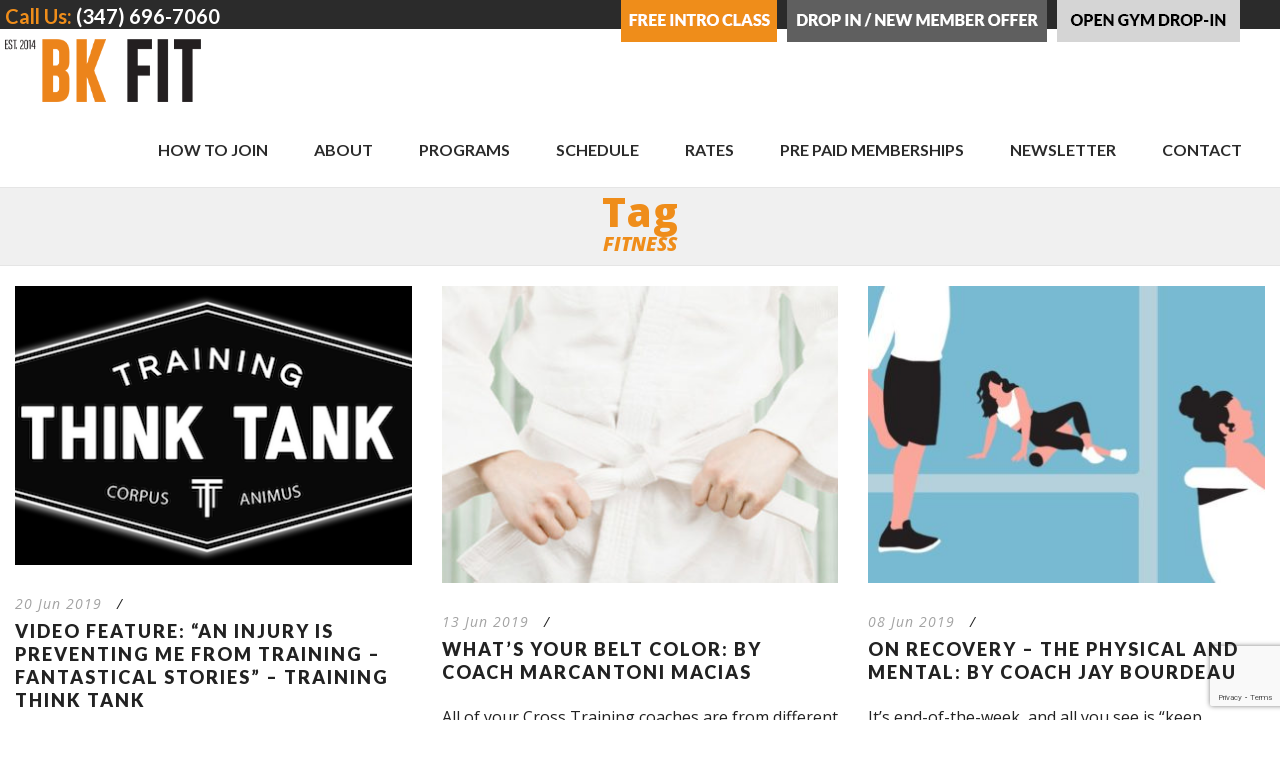

--- FILE ---
content_type: text/html; charset=UTF-8
request_url: https://bkfitstudios.com/tag/fitness/
body_size: 15814
content:
<!DOCTYPE html>
<!--[if IE 7]><html class="ie ie7 ltie8 ltie9" lang="en-US"><![endif]-->
<!--[if IE 8]><html class="ie ie8 ltie9" lang="en-US"><![endif]-->
<!--[if !(IE 7) | !(IE 8)  ]><!-->
<html lang="en-US">
<!--<![endif]-->

<head>
	<meta charset="UTF-8" />
	<meta name="viewport" content="initial-scale=1.0" />	
		
	<link rel="pingback" href="https://bkfitstudios.com/xmlrpc.php" />
	<title>Fitness &#8211; BK Fit Studios</title>
<meta name='robots' content='max-image-preview:large' />
<link rel='dns-prefetch' href='//fonts.googleapis.com' />
<link rel="alternate" type="application/rss+xml" title="BK Fit Studios &raquo; Feed" href="https://bkfitstudios.com/feed/" />
<link rel="alternate" type="application/rss+xml" title="BK Fit Studios &raquo; Comments Feed" href="https://bkfitstudios.com/comments/feed/" />
<link rel="alternate" type="application/rss+xml" title="BK Fit Studios &raquo; Fitness Tag Feed" href="https://bkfitstudios.com/tag/fitness/feed/" />
<style id='wp-img-auto-sizes-contain-inline-css' type='text/css'>
img:is([sizes=auto i],[sizes^="auto," i]){contain-intrinsic-size:3000px 1500px}
/*# sourceURL=wp-img-auto-sizes-contain-inline-css */
</style>
<link rel='stylesheet' id='sbi_styles-css' href='https://bkfitstudios.com/wp-content/plugins/instagram-feed/css/sbi-styles.min.css?ver=6.10.0' type='text/css' media='all' />
<style id='wp-emoji-styles-inline-css' type='text/css'>

	img.wp-smiley, img.emoji {
		display: inline !important;
		border: none !important;
		box-shadow: none !important;
		height: 1em !important;
		width: 1em !important;
		margin: 0 0.07em !important;
		vertical-align: -0.1em !important;
		background: none !important;
		padding: 0 !important;
	}
/*# sourceURL=wp-emoji-styles-inline-css */
</style>
<style id='wp-block-library-inline-css' type='text/css'>
:root{--wp-block-synced-color:#7a00df;--wp-block-synced-color--rgb:122,0,223;--wp-bound-block-color:var(--wp-block-synced-color);--wp-editor-canvas-background:#ddd;--wp-admin-theme-color:#007cba;--wp-admin-theme-color--rgb:0,124,186;--wp-admin-theme-color-darker-10:#006ba1;--wp-admin-theme-color-darker-10--rgb:0,107,160.5;--wp-admin-theme-color-darker-20:#005a87;--wp-admin-theme-color-darker-20--rgb:0,90,135;--wp-admin-border-width-focus:2px}@media (min-resolution:192dpi){:root{--wp-admin-border-width-focus:1.5px}}.wp-element-button{cursor:pointer}:root .has-very-light-gray-background-color{background-color:#eee}:root .has-very-dark-gray-background-color{background-color:#313131}:root .has-very-light-gray-color{color:#eee}:root .has-very-dark-gray-color{color:#313131}:root .has-vivid-green-cyan-to-vivid-cyan-blue-gradient-background{background:linear-gradient(135deg,#00d084,#0693e3)}:root .has-purple-crush-gradient-background{background:linear-gradient(135deg,#34e2e4,#4721fb 50%,#ab1dfe)}:root .has-hazy-dawn-gradient-background{background:linear-gradient(135deg,#faaca8,#dad0ec)}:root .has-subdued-olive-gradient-background{background:linear-gradient(135deg,#fafae1,#67a671)}:root .has-atomic-cream-gradient-background{background:linear-gradient(135deg,#fdd79a,#004a59)}:root .has-nightshade-gradient-background{background:linear-gradient(135deg,#330968,#31cdcf)}:root .has-midnight-gradient-background{background:linear-gradient(135deg,#020381,#2874fc)}:root{--wp--preset--font-size--normal:16px;--wp--preset--font-size--huge:42px}.has-regular-font-size{font-size:1em}.has-larger-font-size{font-size:2.625em}.has-normal-font-size{font-size:var(--wp--preset--font-size--normal)}.has-huge-font-size{font-size:var(--wp--preset--font-size--huge)}.has-text-align-center{text-align:center}.has-text-align-left{text-align:left}.has-text-align-right{text-align:right}.has-fit-text{white-space:nowrap!important}#end-resizable-editor-section{display:none}.aligncenter{clear:both}.items-justified-left{justify-content:flex-start}.items-justified-center{justify-content:center}.items-justified-right{justify-content:flex-end}.items-justified-space-between{justify-content:space-between}.screen-reader-text{border:0;clip-path:inset(50%);height:1px;margin:-1px;overflow:hidden;padding:0;position:absolute;width:1px;word-wrap:normal!important}.screen-reader-text:focus{background-color:#ddd;clip-path:none;color:#444;display:block;font-size:1em;height:auto;left:5px;line-height:normal;padding:15px 23px 14px;text-decoration:none;top:5px;width:auto;z-index:100000}html :where(.has-border-color){border-style:solid}html :where([style*=border-top-color]){border-top-style:solid}html :where([style*=border-right-color]){border-right-style:solid}html :where([style*=border-bottom-color]){border-bottom-style:solid}html :where([style*=border-left-color]){border-left-style:solid}html :where([style*=border-width]){border-style:solid}html :where([style*=border-top-width]){border-top-style:solid}html :where([style*=border-right-width]){border-right-style:solid}html :where([style*=border-bottom-width]){border-bottom-style:solid}html :where([style*=border-left-width]){border-left-style:solid}html :where(img[class*=wp-image-]){height:auto;max-width:100%}:where(figure){margin:0 0 1em}html :where(.is-position-sticky){--wp-admin--admin-bar--position-offset:var(--wp-admin--admin-bar--height,0px)}@media screen and (max-width:600px){html :where(.is-position-sticky){--wp-admin--admin-bar--position-offset:0px}}

/*# sourceURL=wp-block-library-inline-css */
</style><style id='wp-block-list-inline-css' type='text/css'>
ol,ul{box-sizing:border-box}:root :where(.wp-block-list.has-background){padding:1.25em 2.375em}
/*# sourceURL=https://bkfitstudios.com/wp-includes/blocks/list/style.min.css */
</style>
<style id='wp-block-paragraph-inline-css' type='text/css'>
.is-small-text{font-size:.875em}.is-regular-text{font-size:1em}.is-large-text{font-size:2.25em}.is-larger-text{font-size:3em}.has-drop-cap:not(:focus):first-letter{float:left;font-size:8.4em;font-style:normal;font-weight:100;line-height:.68;margin:.05em .1em 0 0;text-transform:uppercase}body.rtl .has-drop-cap:not(:focus):first-letter{float:none;margin-left:.1em}p.has-drop-cap.has-background{overflow:hidden}:root :where(p.has-background){padding:1.25em 2.375em}:where(p.has-text-color:not(.has-link-color)) a{color:inherit}p.has-text-align-left[style*="writing-mode:vertical-lr"],p.has-text-align-right[style*="writing-mode:vertical-rl"]{rotate:180deg}
/*# sourceURL=https://bkfitstudios.com/wp-includes/blocks/paragraph/style.min.css */
</style>
<style id='global-styles-inline-css' type='text/css'>
:root{--wp--preset--aspect-ratio--square: 1;--wp--preset--aspect-ratio--4-3: 4/3;--wp--preset--aspect-ratio--3-4: 3/4;--wp--preset--aspect-ratio--3-2: 3/2;--wp--preset--aspect-ratio--2-3: 2/3;--wp--preset--aspect-ratio--16-9: 16/9;--wp--preset--aspect-ratio--9-16: 9/16;--wp--preset--color--black: #000000;--wp--preset--color--cyan-bluish-gray: #abb8c3;--wp--preset--color--white: #ffffff;--wp--preset--color--pale-pink: #f78da7;--wp--preset--color--vivid-red: #cf2e2e;--wp--preset--color--luminous-vivid-orange: #ff6900;--wp--preset--color--luminous-vivid-amber: #fcb900;--wp--preset--color--light-green-cyan: #7bdcb5;--wp--preset--color--vivid-green-cyan: #00d084;--wp--preset--color--pale-cyan-blue: #8ed1fc;--wp--preset--color--vivid-cyan-blue: #0693e3;--wp--preset--color--vivid-purple: #9b51e0;--wp--preset--gradient--vivid-cyan-blue-to-vivid-purple: linear-gradient(135deg,rgb(6,147,227) 0%,rgb(155,81,224) 100%);--wp--preset--gradient--light-green-cyan-to-vivid-green-cyan: linear-gradient(135deg,rgb(122,220,180) 0%,rgb(0,208,130) 100%);--wp--preset--gradient--luminous-vivid-amber-to-luminous-vivid-orange: linear-gradient(135deg,rgb(252,185,0) 0%,rgb(255,105,0) 100%);--wp--preset--gradient--luminous-vivid-orange-to-vivid-red: linear-gradient(135deg,rgb(255,105,0) 0%,rgb(207,46,46) 100%);--wp--preset--gradient--very-light-gray-to-cyan-bluish-gray: linear-gradient(135deg,rgb(238,238,238) 0%,rgb(169,184,195) 100%);--wp--preset--gradient--cool-to-warm-spectrum: linear-gradient(135deg,rgb(74,234,220) 0%,rgb(151,120,209) 20%,rgb(207,42,186) 40%,rgb(238,44,130) 60%,rgb(251,105,98) 80%,rgb(254,248,76) 100%);--wp--preset--gradient--blush-light-purple: linear-gradient(135deg,rgb(255,206,236) 0%,rgb(152,150,240) 100%);--wp--preset--gradient--blush-bordeaux: linear-gradient(135deg,rgb(254,205,165) 0%,rgb(254,45,45) 50%,rgb(107,0,62) 100%);--wp--preset--gradient--luminous-dusk: linear-gradient(135deg,rgb(255,203,112) 0%,rgb(199,81,192) 50%,rgb(65,88,208) 100%);--wp--preset--gradient--pale-ocean: linear-gradient(135deg,rgb(255,245,203) 0%,rgb(182,227,212) 50%,rgb(51,167,181) 100%);--wp--preset--gradient--electric-grass: linear-gradient(135deg,rgb(202,248,128) 0%,rgb(113,206,126) 100%);--wp--preset--gradient--midnight: linear-gradient(135deg,rgb(2,3,129) 0%,rgb(40,116,252) 100%);--wp--preset--font-size--small: 13px;--wp--preset--font-size--medium: 20px;--wp--preset--font-size--large: 36px;--wp--preset--font-size--x-large: 42px;--wp--preset--spacing--20: 0.44rem;--wp--preset--spacing--30: 0.67rem;--wp--preset--spacing--40: 1rem;--wp--preset--spacing--50: 1.5rem;--wp--preset--spacing--60: 2.25rem;--wp--preset--spacing--70: 3.38rem;--wp--preset--spacing--80: 5.06rem;--wp--preset--shadow--natural: 6px 6px 9px rgba(0, 0, 0, 0.2);--wp--preset--shadow--deep: 12px 12px 50px rgba(0, 0, 0, 0.4);--wp--preset--shadow--sharp: 6px 6px 0px rgba(0, 0, 0, 0.2);--wp--preset--shadow--outlined: 6px 6px 0px -3px rgb(255, 255, 255), 6px 6px rgb(0, 0, 0);--wp--preset--shadow--crisp: 6px 6px 0px rgb(0, 0, 0);}:where(.is-layout-flex){gap: 0.5em;}:where(.is-layout-grid){gap: 0.5em;}body .is-layout-flex{display: flex;}.is-layout-flex{flex-wrap: wrap;align-items: center;}.is-layout-flex > :is(*, div){margin: 0;}body .is-layout-grid{display: grid;}.is-layout-grid > :is(*, div){margin: 0;}:where(.wp-block-columns.is-layout-flex){gap: 2em;}:where(.wp-block-columns.is-layout-grid){gap: 2em;}:where(.wp-block-post-template.is-layout-flex){gap: 1.25em;}:where(.wp-block-post-template.is-layout-grid){gap: 1.25em;}.has-black-color{color: var(--wp--preset--color--black) !important;}.has-cyan-bluish-gray-color{color: var(--wp--preset--color--cyan-bluish-gray) !important;}.has-white-color{color: var(--wp--preset--color--white) !important;}.has-pale-pink-color{color: var(--wp--preset--color--pale-pink) !important;}.has-vivid-red-color{color: var(--wp--preset--color--vivid-red) !important;}.has-luminous-vivid-orange-color{color: var(--wp--preset--color--luminous-vivid-orange) !important;}.has-luminous-vivid-amber-color{color: var(--wp--preset--color--luminous-vivid-amber) !important;}.has-light-green-cyan-color{color: var(--wp--preset--color--light-green-cyan) !important;}.has-vivid-green-cyan-color{color: var(--wp--preset--color--vivid-green-cyan) !important;}.has-pale-cyan-blue-color{color: var(--wp--preset--color--pale-cyan-blue) !important;}.has-vivid-cyan-blue-color{color: var(--wp--preset--color--vivid-cyan-blue) !important;}.has-vivid-purple-color{color: var(--wp--preset--color--vivid-purple) !important;}.has-black-background-color{background-color: var(--wp--preset--color--black) !important;}.has-cyan-bluish-gray-background-color{background-color: var(--wp--preset--color--cyan-bluish-gray) !important;}.has-white-background-color{background-color: var(--wp--preset--color--white) !important;}.has-pale-pink-background-color{background-color: var(--wp--preset--color--pale-pink) !important;}.has-vivid-red-background-color{background-color: var(--wp--preset--color--vivid-red) !important;}.has-luminous-vivid-orange-background-color{background-color: var(--wp--preset--color--luminous-vivid-orange) !important;}.has-luminous-vivid-amber-background-color{background-color: var(--wp--preset--color--luminous-vivid-amber) !important;}.has-light-green-cyan-background-color{background-color: var(--wp--preset--color--light-green-cyan) !important;}.has-vivid-green-cyan-background-color{background-color: var(--wp--preset--color--vivid-green-cyan) !important;}.has-pale-cyan-blue-background-color{background-color: var(--wp--preset--color--pale-cyan-blue) !important;}.has-vivid-cyan-blue-background-color{background-color: var(--wp--preset--color--vivid-cyan-blue) !important;}.has-vivid-purple-background-color{background-color: var(--wp--preset--color--vivid-purple) !important;}.has-black-border-color{border-color: var(--wp--preset--color--black) !important;}.has-cyan-bluish-gray-border-color{border-color: var(--wp--preset--color--cyan-bluish-gray) !important;}.has-white-border-color{border-color: var(--wp--preset--color--white) !important;}.has-pale-pink-border-color{border-color: var(--wp--preset--color--pale-pink) !important;}.has-vivid-red-border-color{border-color: var(--wp--preset--color--vivid-red) !important;}.has-luminous-vivid-orange-border-color{border-color: var(--wp--preset--color--luminous-vivid-orange) !important;}.has-luminous-vivid-amber-border-color{border-color: var(--wp--preset--color--luminous-vivid-amber) !important;}.has-light-green-cyan-border-color{border-color: var(--wp--preset--color--light-green-cyan) !important;}.has-vivid-green-cyan-border-color{border-color: var(--wp--preset--color--vivid-green-cyan) !important;}.has-pale-cyan-blue-border-color{border-color: var(--wp--preset--color--pale-cyan-blue) !important;}.has-vivid-cyan-blue-border-color{border-color: var(--wp--preset--color--vivid-cyan-blue) !important;}.has-vivid-purple-border-color{border-color: var(--wp--preset--color--vivid-purple) !important;}.has-vivid-cyan-blue-to-vivid-purple-gradient-background{background: var(--wp--preset--gradient--vivid-cyan-blue-to-vivid-purple) !important;}.has-light-green-cyan-to-vivid-green-cyan-gradient-background{background: var(--wp--preset--gradient--light-green-cyan-to-vivid-green-cyan) !important;}.has-luminous-vivid-amber-to-luminous-vivid-orange-gradient-background{background: var(--wp--preset--gradient--luminous-vivid-amber-to-luminous-vivid-orange) !important;}.has-luminous-vivid-orange-to-vivid-red-gradient-background{background: var(--wp--preset--gradient--luminous-vivid-orange-to-vivid-red) !important;}.has-very-light-gray-to-cyan-bluish-gray-gradient-background{background: var(--wp--preset--gradient--very-light-gray-to-cyan-bluish-gray) !important;}.has-cool-to-warm-spectrum-gradient-background{background: var(--wp--preset--gradient--cool-to-warm-spectrum) !important;}.has-blush-light-purple-gradient-background{background: var(--wp--preset--gradient--blush-light-purple) !important;}.has-blush-bordeaux-gradient-background{background: var(--wp--preset--gradient--blush-bordeaux) !important;}.has-luminous-dusk-gradient-background{background: var(--wp--preset--gradient--luminous-dusk) !important;}.has-pale-ocean-gradient-background{background: var(--wp--preset--gradient--pale-ocean) !important;}.has-electric-grass-gradient-background{background: var(--wp--preset--gradient--electric-grass) !important;}.has-midnight-gradient-background{background: var(--wp--preset--gradient--midnight) !important;}.has-small-font-size{font-size: var(--wp--preset--font-size--small) !important;}.has-medium-font-size{font-size: var(--wp--preset--font-size--medium) !important;}.has-large-font-size{font-size: var(--wp--preset--font-size--large) !important;}.has-x-large-font-size{font-size: var(--wp--preset--font-size--x-large) !important;}
/*# sourceURL=global-styles-inline-css */
</style>

<style id='classic-theme-styles-inline-css' type='text/css'>
/*! This file is auto-generated */
.wp-block-button__link{color:#fff;background-color:#32373c;border-radius:9999px;box-shadow:none;text-decoration:none;padding:calc(.667em + 2px) calc(1.333em + 2px);font-size:1.125em}.wp-block-file__button{background:#32373c;color:#fff;text-decoration:none}
/*# sourceURL=/wp-includes/css/classic-themes.min.css */
</style>
<link rel='stylesheet' id='wp-components-css' href='https://bkfitstudios.com/wp-includes/css/dist/components/style.min.css?ver=6.9' type='text/css' media='all' />
<link rel='stylesheet' id='wp-preferences-css' href='https://bkfitstudios.com/wp-includes/css/dist/preferences/style.min.css?ver=6.9' type='text/css' media='all' />
<link rel='stylesheet' id='wp-block-editor-css' href='https://bkfitstudios.com/wp-includes/css/dist/block-editor/style.min.css?ver=6.9' type='text/css' media='all' />
<link rel='stylesheet' id='popup-maker-block-library-style-css' href='https://bkfitstudios.com/wp-content/plugins/popup-maker/dist/packages/block-library-style.css?ver=dbea705cfafe089d65f1' type='text/css' media='all' />
<link rel='stylesheet' id='contact-form-7-css' href='https://bkfitstudios.com/wp-content/plugins/contact-form-7/includes/css/styles.css?ver=6.1.4' type='text/css' media='all' />
<link rel='stylesheet' id='timetable_sf_style-css' href='https://bkfitstudios.com/wp-content/plugins/timetable/style/superfish.css?ver=6.9' type='text/css' media='all' />
<link rel='stylesheet' id='timetable_gtip2_style-css' href='https://bkfitstudios.com/wp-content/plugins/timetable/style/jquery.qtip.css?ver=6.9' type='text/css' media='all' />
<link rel='stylesheet' id='timetable_style-css' href='https://bkfitstudios.com/wp-content/plugins/timetable/style/style.css?ver=6.9' type='text/css' media='all' />
<link rel='stylesheet' id='timetable_event_template-css' href='https://bkfitstudios.com/wp-content/plugins/timetable/style/event_template.css?ver=6.9' type='text/css' media='all' />
<link rel='stylesheet' id='timetable_responsive_style-css' href='https://bkfitstudios.com/wp-content/plugins/timetable/style/responsive.css?ver=6.9' type='text/css' media='all' />
<link rel='stylesheet' id='timetable_font_lato-css' href='//fonts.googleapis.com/css?family=Lato%3A400%2C700&#038;ver=6.9' type='text/css' media='all' />
<link rel='stylesheet' id='style-css' href='https://bkfitstudios.com/wp-content/themes/siteplicitycustomv2/style.css?ver=6.9' type='text/css' media='all' />
<link rel='stylesheet' id='Lato-google-font-css' href='https://fonts.googleapis.com/css?family=Lato%3A100%2C100italic%2C300%2C300italic%2Cregular%2Citalic%2C700%2C700italic%2C900%2C900italic&#038;subset=latin&#038;ver=6.9' type='text/css' media='all' />
<link rel='stylesheet' id='Open-Sans-google-font-css' href='https://fonts.googleapis.com/css?family=Open+Sans%3A300%2C300italic%2Cregular%2Citalic%2C600%2C600italic%2C700%2C700italic%2C800%2C800italic&#038;subset=greek%2Ccyrillic-ext%2Ccyrillic%2Clatin%2Clatin-ext%2Cvietnamese%2Cgreek-ext&#038;ver=6.9' type='text/css' media='all' />
<link rel='stylesheet' id='superfish-css' href='https://bkfitstudios.com/wp-content/themes/siteplicitycustomv2/plugins/superfish/css/superfish.css?ver=6.9' type='text/css' media='all' />
<link rel='stylesheet' id='dlmenu-css' href='https://bkfitstudios.com/wp-content/themes/siteplicitycustomv2/plugins/dl-menu/component.css?ver=6.9' type='text/css' media='all' />
<link rel='stylesheet' id='font-awesome-css' href='https://bkfitstudios.com/wp-content/themes/siteplicitycustomv2/plugins/font-awesome-new/css/font-awesome.min.css?ver=6.9' type='text/css' media='all' />
<link rel='stylesheet' id='jquery-fancybox-css' href='https://bkfitstudios.com/wp-content/themes/siteplicitycustomv2/plugins/fancybox/jquery.fancybox.css?ver=6.9' type='text/css' media='all' />
<link rel='stylesheet' id='flexslider-css' href='https://bkfitstudios.com/wp-content/themes/siteplicitycustomv2/plugins/flexslider/flexslider.css?ver=6.9' type='text/css' media='all' />
<link rel='stylesheet' id='style-responsive-css' href='https://bkfitstudios.com/wp-content/themes/siteplicitycustomv2/stylesheet/style-responsive.css?ver=6.9' type='text/css' media='all' />
<link rel='stylesheet' id='style-custom-css' href='https://bkfitstudios.com/wp-content/themes/siteplicitycustomv2/stylesheet/style-custom.css?1756911506&#038;ver=6.9' type='text/css' media='all' />
<link rel='stylesheet' id='popup-maker-site-css' href='//bkfitstudios.com/wp-content/uploads/pum/pum-site-styles.css?generated=1755559569&#038;ver=1.21.5' type='text/css' media='all' />
<link rel='stylesheet' id='ms-main-css' href='https://bkfitstudios.com/wp-content/plugins/masterslider/public/assets/css/masterslider.main.css?ver=3.2.7' type='text/css' media='all' />
<link rel='stylesheet' id='ms-custom-css' href='https://bkfitstudios.com/wp-content/uploads/masterslider/custom.css?ver=6.3' type='text/css' media='all' />
<link rel='stylesheet' id='jquery-ui-smoothness-css' href='https://bkfitstudios.com/wp-content/plugins/contact-form-7/includes/js/jquery-ui/themes/smoothness/jquery-ui.min.css?ver=1.12.1' type='text/css' media='screen' />
<script type="text/javascript" src="https://bkfitstudios.com/wp-includes/js/jquery/jquery.min.js?ver=3.7.1" id="jquery-core-js"></script>
<script type="text/javascript" src="https://bkfitstudios.com/wp-includes/js/jquery/jquery-migrate.min.js?ver=3.4.1" id="jquery-migrate-js"></script>
<link rel="https://api.w.org/" href="https://bkfitstudios.com/wp-json/" /><link rel="alternate" title="JSON" type="application/json" href="https://bkfitstudios.com/wp-json/wp/v2/tags/47" /><link rel="EditURI" type="application/rsd+xml" title="RSD" href="https://bkfitstudios.com/xmlrpc.php?rsd" />
<meta name="generator" content="WordPress 6.9" />
<script>var ms_grabbing_curosr='https://bkfitstudios.com/wp-content/plugins/masterslider/public/assets/css/common/grabbing.cur',ms_grab_curosr='https://bkfitstudios.com/wp-content/plugins/masterslider/public/assets/css/common/grab.cur';</script>
<meta name="generator" content="MasterSlider 3.2.7 - Responsive Touch Image Slider" />
<link rel="shortcut icon" href="https://bkfitstudios.com/wp-content/uploads/2020/06/bk-fit-favicon.ico" type="image/x-icon" /><!-- Google tag (gtag.js) -->
<script async src="https://www.googletagmanager.com/gtag/js?id=AW-949993793">
</script>
<script>
  window.dataLayer = window.dataLayer || [];
  function gtag(){dataLayer.push(arguments);}
  gtag('js', new Date());

  gtag('config', 'AW-949993793');
</script><!-- load the script for older ie version -->
<!--[if lt IE 9]>
<script src="https://bkfitstudios.com/wp-content/themes/siteplicitycustomv2/javascript/html5.js" type="text/javascript"></script>
<script src="https://bkfitstudios.com/wp-content/themes/siteplicitycustomv2/plugins/easy-pie-chart/excanvas.js" type="text/javascript"></script>
<![endif]-->
	
	<!-- Facebook Pixel Code - Main Client Management -->
<script>
  !function(f,b,e,v,n,t,s)
  {if(f.fbq)return;n=f.fbq=function(){n.callMethod?
  n.callMethod.apply(n,arguments):n.queue.push(arguments)};
  if(!f._fbq)f._fbq=n;n.push=n;n.loaded=!0;n.version='2.0';
  n.queue=[];t=b.createElement(e);t.async=!0;
  t.src=v;s=b.getElementsByTagName(e)[0];
  s.parentNode.insertBefore(t,s)}(window, document,'script',
  'https://connect.facebook.net/en_US/fbevents.js');
  fbq('init', '475400979660058');
  fbq('track', 'PageView');
</script>
<noscript><img height="1" width="1" style="display:none"
  src="https://www.facebook.com/tr?id=475400979660058&ev=PageView&noscript=1"
/></noscript>
<!-- End Pixel Code - Main Client Management -->

<!-- Global site tag (gtag.js) - Google Analytics -->
<script async src="https://www.googletagmanager.com/gtag/js?id=UA-169381541-1"></script>
<script>
  window.dataLayer = window.dataLayer || [];
  function gtag(){dataLayer.push(arguments);}
  gtag('js', new Date());

  gtag('config', 'UA-169381541-1');
</script>

<!-- START Facebook Pixel Code provided by client -->
<script>
  !function(f,b,e,v,n,t,s)
  {if(f.fbq)return;n=f.fbq=function(){n.callMethod?
  n.callMethod.apply(n,arguments):n.queue.push(arguments)};
  if(!f._fbq)f._fbq=n;n.push=n;n.loaded=!0;n.version='2.0';
  n.queue=[];t=b.createElement(e);t.async=!0;
  t.src=v;s=b.getElementsByTagName(e)[0];
  s.parentNode.insertBefore(t,s)}(window, document,'script',
  'https://connect.facebook.net/en_US/fbevents.js');
  fbq('init', '428640621200037');
  fbq('track', 'PageView');
</script>
<noscript><img height="1" width="1" style="display:none"
  src="https://www.facebook.com/tr?id=428640621200037&ev=PageView&noscript=1"
/></noscript>
<!-- END Facebook Pixel Code provided by client -->

<!-- START Facebook Pixel Code provided by client -->
<script>
!function(f,b,e,v,n,t,s) {if(f.fbq)return;n=f.fbq=function(){n.callMethod? n.callMethod.apply(n,arguments):n.queue.push(arguments)}; if(!f._fbq)f._fbq=n;n.push=n;n.loaded=!0;n.version='2.0'; n.queue=[];t=b.createElement(e);t.async=!0; t.src=v;s=b.getElementsByTagName(e)[0]; s.parentNode.insertBefore(t,s)}(window,document,'script',
'https://connect.facebook.net/en_US/fbevents.js');
fbq('init', '278076633734056'); fbq('track', 'PageView');
</script>
<noscript><img height="1" width="1" src="https://www.facebook.com/tr?id=278076633734056&ev=PageView &noscript=1"/>
</noscript>
<!-- END Facebook Pixel Code provided by client -->

<!-- START - Crazy Egg -->
<script type="text/javascript" src="//script.crazyegg.com/pages/scripts/0054/9175.js" async="async" ></script>
<!-- END - Crazy Egg -->
</head>

<body class="archive tag tag-fitness tag-47 wp-theme-siteplicitycustomv2 _masterslider _msp_version_3.2.7">
	<div class="body-wrapper " data-home="https://bkfitstudios.com" >
		<header class="gdlr-header-wrapper">
		<!-- top navigation -->
				<div class="top-navigation-wrapper">
			<div class="top-navigation-container container">
				<div class="top-navigation-left">
					<div class="top-text-left">
					<div class="call-text-desktop"><h6 style="font-weight: 700; text-transform: none;"><span style="color: #ef8d1a;">Call Us: </span><a href="tel:(347) 696-7060" onClick="fbq('track', 'Contact', {phonetype: 'phone_call_desktop'});" ><span style="color: #ffffff;">(347) 696-7060</span></a>
</span></h6></div>

<div class="call-text-mobile"><h6 style="font-weight: 700; text-transform: none;"><span style="color: #ef8d1a;"><i class="gdlr-icon fa fa-phone"  ></i></span><a href="tel:(347) 696-7060" onClick="fbq('track', 'Contact', {phonetype: 'phone_call_mobile'});" ><span style="color: #fff;">Call Us</span></a>

<span style="color: #ef8d1a; padding-left:30px;"><i class="gdlr-icon fa fa-comments"  ></i></span><a href="sms:(347) 696-7060" onClick="fbq('track', 'Contact', {phonetype: 'phone_smstext_mobile'});" ><span style="color: #fff;">Text Us</span></a>
</h6></div>					</div>
				</div>
				<div class="top-navigation-right">
					<div class="top-navigation-right-text">
						<div class="btn-tryusforfree"><a href="/new-member-intro-offer/"></a></div>
						<div class="btn-singleclass"><a href="/how-to-join/#calltoactionprimary"></a></div>
						<div class="btn-247"><a href="/open-gym-drop-in/"></a></div>
						<div class="clear"></div>
					</div>
				</div>
				<div class="clear"></div>
			</div>
		</div>
		
		<!-- logo -->
		<div class="gdlr-header-inner">
			<div class="gdlr-header-container container">
				<!-- logo -->
				<div class="gdlr-logo">
					<a href="https://bkfitstudios.com" >
						<img src="https://bkfitstudios.com/wp-content/uploads/2022/09/logo-bk-fit-est-2014.png" alt="" width="300" height="93" />					</a>
					<div class="gdlr-responsive-navigation dl-menuwrapper" id="gdlr-responsive-navigation" ><button class="dl-trigger">Open Menu</button><ul id="menu-main-navigation" class="dl-menu gdlr-main-mobile-menu"><li id="menu-item-486" class="menu-item menu-item-type-post_type menu-item-object-page menu-item-486"><a href="https://bkfitstudios.com/how-to-join/">How to Join</a></li>
<li id="menu-item-359" class="menu-item menu-item-type-post_type menu-item-object-page menu-item-359"><a href="https://bkfitstudios.com/about/">About</a></li>
<li id="menu-item-3438" class="menu-item menu-item-type-post_type menu-item-object-page menu-item-3438"><a href="https://bkfitstudios.com/programs/">Programs</a></li>
<li id="menu-item-2480" class="menu-item menu-item-type-custom menu-item-object-custom menu-item-has-children menu-item-2480"><a href="#">Schedule</a>
<ul class="dl-submenu">
	<li id="menu-item-3454" class="menu-item menu-item-type-post_type menu-item-object-page menu-item-3454"><a href="https://bkfitstudios.com/schedule-bk-fit-studios-gym-near-clinton-hill/">Clinton Hill</a></li>
	<li id="menu-item-3452" class="menu-item menu-item-type-post_type menu-item-object-page menu-item-3452"><a href="https://bkfitstudios.com/schedule-bk-fit-studios-gym-near-bed-stuy/">Bed Stuy</a></li>
	<li id="menu-item-3453" class="menu-item menu-item-type-post_type menu-item-object-page menu-item-3453"><a href="https://bkfitstudios.com/schedule-bk-fit-studios-gym-near-bushwick/">Bushwick</a></li>
</ul>
</li>
<li id="menu-item-93893" class="popmake-2774 menu-item menu-item-type-post_type menu-item-object-page menu-item-93893"><a target="_blank" href="https://bkfitstudios.com/request-pricing-info/">Rates</a></li>
<li id="menu-item-10384" class="menu-item menu-item-type-custom menu-item-object-custom menu-item-has-children menu-item-10384"><a href="#">Pre Paid Memberships</a>
<ul class="dl-submenu">
	<li id="menu-item-10389" class="menu-item menu-item-type-post_type menu-item-object-page menu-item-10389"><a href="https://bkfitstudios.com/pre-paid-memberships-clinton-hill/">Clinton Hill</a></li>
	<li id="menu-item-10386" class="menu-item menu-item-type-post_type menu-item-object-page menu-item-10386"><a href="https://bkfitstudios.com/pre-paid-memberships-bed-stuy/">Bed Stuy</a></li>
	<li id="menu-item-10385" class="menu-item menu-item-type-post_type menu-item-object-page menu-item-10385"><a href="https://bkfitstudios.com/pre-paid-memberships-bushwick/">Bushwick</a></li>
</ul>
</li>
<li id="menu-item-2860" class="menu-item menu-item-type-post_type menu-item-object-page menu-item-2860"><a href="https://bkfitstudios.com/newsletter/">NEWSLETTER</a></li>
<li id="menu-item-3359" class="menu-item menu-item-type-post_type menu-item-object-page menu-item-3359"><a href="https://bkfitstudios.com/contact-us/">Contact</a></li>
</ul></div>				</div>

				<!-- navigation -->
				<div class="gdlr-navigation-wrapper"><nav class="gdlr-navigation" id="gdlr-main-navigation" role="navigation"><ul id="menu-main-navigation-1" class="sf-menu gdlr-main-menu"><li  class="menu-item menu-item-type-post_type menu-item-object-page menu-item-486menu-item menu-item-type-post_type menu-item-object-page menu-item-486 gdlr-normal-menu"><a href="https://bkfitstudios.com/how-to-join/">How to Join</a></li>
<li  class="menu-item menu-item-type-post_type menu-item-object-page menu-item-359menu-item menu-item-type-post_type menu-item-object-page menu-item-359 gdlr-normal-menu"><a href="https://bkfitstudios.com/about/">About</a></li>
<li  class="menu-item menu-item-type-post_type menu-item-object-page menu-item-3438menu-item menu-item-type-post_type menu-item-object-page menu-item-3438 gdlr-normal-menu"><a href="https://bkfitstudios.com/programs/">Programs</a></li>
<li  class="menu-item menu-item-type-custom menu-item-object-custom menu-item-has-children menu-item-2480menu-item menu-item-type-custom menu-item-object-custom menu-item-has-children menu-item-2480 gdlr-normal-menu"><a href="#">Schedule</a>
<ul class="sub-menu">
	<li  class="menu-item menu-item-type-post_type menu-item-object-page menu-item-3454"><a href="https://bkfitstudios.com/schedule-bk-fit-studios-gym-near-clinton-hill/">Clinton Hill</a></li>
	<li  class="menu-item menu-item-type-post_type menu-item-object-page menu-item-3452"><a href="https://bkfitstudios.com/schedule-bk-fit-studios-gym-near-bed-stuy/">Bed Stuy</a></li>
	<li  class="menu-item menu-item-type-post_type menu-item-object-page menu-item-3453"><a href="https://bkfitstudios.com/schedule-bk-fit-studios-gym-near-bushwick/">Bushwick</a></li>
</ul>
</li>
<li  class="popmake-2774 menu-item menu-item-type-post_type menu-item-object-page menu-item-93893popmake-2774 menu-item menu-item-type-post_type menu-item-object-page menu-item-93893 gdlr-normal-menu"><a target="_blank" href="https://bkfitstudios.com/request-pricing-info/">Rates</a></li>
<li  class="menu-item menu-item-type-custom menu-item-object-custom menu-item-has-children menu-item-10384menu-item menu-item-type-custom menu-item-object-custom menu-item-has-children menu-item-10384 gdlr-normal-menu"><a href="#">Pre Paid Memberships</a>
<ul class="sub-menu">
	<li  class="menu-item menu-item-type-post_type menu-item-object-page menu-item-10389"><a href="https://bkfitstudios.com/pre-paid-memberships-clinton-hill/">Clinton Hill</a></li>
	<li  class="menu-item menu-item-type-post_type menu-item-object-page menu-item-10386"><a href="https://bkfitstudios.com/pre-paid-memberships-bed-stuy/">Bed Stuy</a></li>
	<li  class="menu-item menu-item-type-post_type menu-item-object-page menu-item-10385"><a href="https://bkfitstudios.com/pre-paid-memberships-bushwick/">Bushwick</a></li>
</ul>
</li>
<li  class="menu-item menu-item-type-post_type menu-item-object-page menu-item-2860menu-item menu-item-type-post_type menu-item-object-page menu-item-2860 gdlr-normal-menu"><a href="https://bkfitstudios.com/newsletter/">NEWSLETTER</a></li>
<li  class="menu-item menu-item-type-post_type menu-item-object-page menu-item-3359menu-item menu-item-type-post_type menu-item-object-page menu-item-3359 gdlr-normal-menu"><a href="https://bkfitstudios.com/contact-us/">Contact</a></li>
</ul></nav>	
	
<div class="gdlr-navigation-gimmick" id="gdlr-navigation-gimmick"></div><div class="clear"></div></div>
				<div class="clear"></div>
			</div>
		</div>
		<div class="clear"></div>
	</header>
	<div id="gdlr-header-substitute" ></div>
	
			<div class="gdlr-page-title-wrapper gdlr-parallax-wrapper gdlr-title-normal"  data-bgspeed="0" >
			<div class="gdlr-page-title-overlay"></div>
			<div class="gdlr-page-title-container container" >
				<span class="gdlr-page-title">Tag</span>
								<h1 class="gdlr-page-caption">Fitness</h1>
							</div>	
		</div>		
		<!-- is search -->	<div class="content-wrapper"><div class="gdlr-content">

		<div class="with-sidebar-wrapper">
		<div class="with-sidebar-container container">
			<div class="with-sidebar-left twelve columns">
				<div class="with-sidebar-content twelve gdlr-item-start-content columns">
					<div class="blog-item-holder"><div class="gdlr-isotope" data-type="blog" data-layout="fitRows" ><div class="clear"></div><div class="four columns"><div class="gdlr-item gdlr-blog-grid"><div class="gdlr-ux gdlr-blog-grid-ux">
<article id="post-7864" class="post-7864 post type-post status-publish format-standard has-post-thumbnail hentry category-blog tag-brooklyn tag-cross-training-2 tag-cross-training-outbreak tag-fitness tag-functional-fitness tag-guest-post tag-injury tag-pain">
	<div class="gdlr-standard-style">
				<div class="gdlr-blog-thumbnail">
			<a href="https://bkfitstudios.com/injury-is-preventing-me-from-training/"> <img src="https://bkfitstudios.com/wp-content/uploads/2019/06/tttbannerblackandwhitey_1024x-2-400x282.png" alt="" width="400" height="282" /></a>		</div>
			
		<header class="post-header">
			<div class="gdlr-blog-info gdlr-info gdlr-info-font"><span class="gdlr-separator">/</span><div class="blog-info blog-date"><a href="https://bkfitstudios.com/2019/06/20/">20 Jun 2019</a></div><span class="gdlr-separator">/</span><div class="blog-info blog-comment"><a href="https://bkfitstudios.com/injury-is-preventing-me-from-training/#respond" >0 Comments</a></div><div class="clear"></div></div>	
							<h3 class="gdlr-blog-title"><a href="https://bkfitstudios.com/injury-is-preventing-me-from-training/">Video Feature: &#8220;An Injury is Preventing Me from Training &#8211; Fantastical Stories&#8221; &#8211; Training Think Tank</a></h3>
						<div class="clear"></div>
		</header><!-- entry-header -->

		<div class="gdlr-blog-content">Max El-Hag from Training Think Tank explains a better way to approach injuries and training, peep it and use it!</div>	</div>
</article><!-- #post --></div></div></div><div class="four columns"><div class="gdlr-item gdlr-blog-grid"><div class="gdlr-ux gdlr-blog-grid-ux">
<article id="post-7681" class="post-7681 post type-post status-publish format-standard has-post-thumbnail hentry category-blog tag-brooklyn tag-coach tag-cross-training-2 tag-cross-training-outbreak tag-fitness tag-functional-fitness tag-nyc">
	<div class="gdlr-standard-style">
				<div class="gdlr-blog-thumbnail">
			<a href="https://bkfitstudios.com/whats-your-belt-color-by-coach-marcantoni-macias/"> <img src="https://bkfitstudios.com/wp-content/uploads/2019/06/white-belt-e1485012043198-400x300.jpg" alt="" width="400" height="300" /></a>		</div>
			
		<header class="post-header">
			<div class="gdlr-blog-info gdlr-info gdlr-info-font"><span class="gdlr-separator">/</span><div class="blog-info blog-date"><a href="https://bkfitstudios.com/2019/06/13/">13 Jun 2019</a></div><span class="gdlr-separator">/</span><div class="blog-info blog-comment"><a href="https://bkfitstudios.com/whats-your-belt-color-by-coach-marcantoni-macias/#respond" >0 Comments</a></div><div class="clear"></div></div>	
							<h3 class="gdlr-blog-title"><a href="https://bkfitstudios.com/whats-your-belt-color-by-coach-marcantoni-macias/">What&#8217;s Your Belt Color: By Coach MarcAntoni Macias</a></h3>
						<div class="clear"></div>
		</header><!-- entry-header -->

		<div class="gdlr-blog-content">All of your Cross Training coaches are from different backgrounds and different experiences and I am no different. I have spent the last 11 years... <div class="clear"></div><a href="https://bkfitstudios.com/whats-your-belt-color-by-coach-marcantoni-macias/" class="gdlr-info-font excerpt-read-more">Read More</a></div>	</div>
</article><!-- #post --></div></div></div><div class="four columns"><div class="gdlr-item gdlr-blog-grid"><div class="gdlr-ux gdlr-blog-grid-ux">
<article id="post-7523" class="post-7523 post type-post status-publish format-standard has-post-thumbnail hentry category-blog tag-outbreak tag-outbreak-fitness tag-brooklyn tag-cross-training-2 tag-cross-training-outbreak tag-fitness tag-functional-fitness tag-recovery">
	<div class="gdlr-standard-style">
				<div class="gdlr-blog-thumbnail">
			<a href="https://bkfitstudios.com/on-recovery/"> <img src="https://bkfitstudios.com/wp-content/uploads/2019/06/8258-Recovery_Exercise_Training-1296x728-Header-400x300.jpg" alt="" width="400" height="300" /></a>		</div>
			
		<header class="post-header">
			<div class="gdlr-blog-info gdlr-info gdlr-info-font"><span class="gdlr-separator">/</span><div class="blog-info blog-date"><a href="https://bkfitstudios.com/2019/06/08/">08 Jun 2019</a></div><span class="gdlr-separator">/</span><div class="blog-info blog-comment"><a href="https://bkfitstudios.com/on-recovery/#respond" >0 Comments</a></div><div class="clear"></div></div>	
							<h3 class="gdlr-blog-title"><a href="https://bkfitstudios.com/on-recovery/">On Recovery &#8211; The Physical and Mental: By Coach Jay Bourdeau</a></h3>
						<div class="clear"></div>
		</header><!-- entry-header -->

		<div class="gdlr-blog-content">It&#8217;s end-of-the-week, and all you see is &#8220;keep crushing life&#8221; memes &#8212; but the only thing crushed is your body as you slowly walk down... <div class="clear"></div><a href="https://bkfitstudios.com/on-recovery/" class="gdlr-info-font excerpt-read-more">Read More</a></div>	</div>
</article><!-- #post --></div></div></div><div class="clear"></div><div class="four columns"><div class="gdlr-item gdlr-blog-grid"><div class="gdlr-ux gdlr-blog-grid-ux">
<article id="post-7124" class="post-7124 post type-post status-publish format-standard has-post-thumbnail hentry category-blog tag-brooklyn tag-competition tag-cross-training-2 tag-cross-training-outbreak tag-fitness tag-functional-fitness tag-training">
	<div class="gdlr-standard-style">
				<div class="gdlr-blog-thumbnail">
			<a href="https://bkfitstudios.com/cross-training-isnt-always-a-race/"> <img src="https://bkfitstudios.com/wp-content/uploads/2019/05/traffic_CAUTION_SLOW_DOWN-2-400x300.jpg" alt="" width="400" height="300" /></a>		</div>
			
		<header class="post-header">
			<div class="gdlr-blog-info gdlr-info gdlr-info-font"><span class="gdlr-separator">/</span><div class="blog-info blog-date"><a href="https://bkfitstudios.com/2019/05/30/">30 May 2019</a></div><span class="gdlr-separator">/</span><div class="blog-info blog-comment"><a href="https://bkfitstudios.com/cross-training-isnt-always-a-race/#respond" >0 Comments</a></div><div class="clear"></div></div>	
							<h3 class="gdlr-blog-title"><a href="https://bkfitstudios.com/cross-training-isnt-always-a-race/">Cross Training Isn&#8217;t Always A Race: By Coach Jaime Spatato</a></h3>
						<div class="clear"></div>
		</header><!-- entry-header -->

		<div class="gdlr-blog-content">Hey Guys, Coach Jaime from the Bushwick location here! I have been participating in CF for about 6 years and coaching for 2, and one... <div class="clear"></div><a href="https://bkfitstudios.com/cross-training-isnt-always-a-race/" class="gdlr-info-font excerpt-read-more">Read More</a></div>	</div>
</article><!-- #post --></div></div></div><div class="four columns"><div class="gdlr-item gdlr-blog-grid"><div class="gdlr-ux gdlr-blog-grid-ux">
<article id="post-6854" class="post-6854 post type-post status-publish format-standard has-post-thumbnail hentry category-blog tag-brooklyn tag-cross-training-2 tag-cross-training-outbreak tag-fitness tag-functional-fitness tag-nyc">
	<div class="gdlr-standard-style">
				<div class="gdlr-blog-thumbnail">
			<a href="https://bkfitstudios.com/using-your-fitness-by-coach-hunter-lydon/"> </a>		</div>
			
		<header class="post-header">
			<div class="gdlr-blog-info gdlr-info gdlr-info-font"><span class="gdlr-separator">/</span><div class="blog-info blog-date"><a href="https://bkfitstudios.com/2019/05/16/">16 May 2019</a></div><span class="gdlr-separator">/</span><div class="blog-info blog-comment"><a href="https://bkfitstudios.com/using-your-fitness-by-coach-hunter-lydon/#respond" >0 Comments</a></div><div class="clear"></div></div>	
							<h3 class="gdlr-blog-title"><a href="https://bkfitstudios.com/using-your-fitness-by-coach-hunter-lydon/">Using Your Fitness: By Coach Hunter Lydon</a></h3>
						<div class="clear"></div>
		</header><!-- entry-header -->

		<div class="gdlr-blog-content">Hey all, Coach Hunter from the Bushwick location here with a quick word.&nbsp; One of the main facets of Cross Training is the phrase “use... <div class="clear"></div><a href="https://bkfitstudios.com/using-your-fitness-by-coach-hunter-lydon/" class="gdlr-info-font excerpt-read-more">Read More</a></div>	</div>
</article><!-- #post --></div></div></div><div class="four columns"><div class="gdlr-item gdlr-blog-grid"><div class="gdlr-ux gdlr-blog-grid-ux">
<article id="post-6793" class="post-6793 post type-post status-publish format-standard has-post-thumbnail hentry category-blog tag-brooklyn tag-coach tag-cross-training-2 tag-fitness tag-functional-fitness tag-good-habits tag-gym">
	<div class="gdlr-standard-style">
				<div class="gdlr-blog-thumbnail">
			<a href="https://bkfitstudios.com/the-importance-of-coming-to-the-gym-by-coach-victor-lucena/"> </a>		</div>
			
		<header class="post-header">
			<div class="gdlr-blog-info gdlr-info gdlr-info-font"><span class="gdlr-separator">/</span><div class="blog-info blog-date"><a href="https://bkfitstudios.com/2019/05/02/">02 May 2019</a></div><span class="gdlr-separator">/</span><div class="blog-info blog-comment"><a href="https://bkfitstudios.com/the-importance-of-coming-to-the-gym-by-coach-victor-lucena/#respond" >0 Comments</a></div><div class="clear"></div></div>	
							<h3 class="gdlr-blog-title"><a href="https://bkfitstudios.com/the-importance-of-coming-to-the-gym-by-coach-victor-lucena/">The Importance of Coming to the Gym: By Coach Victor Lucena</a></h3>
						<div class="clear"></div>
		</header><!-- entry-header -->

		<div class="gdlr-blog-content">Hey guys, what&#8217;s up? How is the fitness plan going? Last time I wrote for the blog, I discussed the importance of setting small goals... <div class="clear"></div><a href="https://bkfitstudios.com/the-importance-of-coming-to-the-gym-by-coach-victor-lucena/" class="gdlr-info-font excerpt-read-more">Read More</a></div>	</div>
</article><!-- #post --></div></div></div><div class="clear"></div><div class="four columns"><div class="gdlr-item gdlr-blog-grid"><div class="gdlr-ux gdlr-blog-grid-ux">
<article id="post-6756" class="post-6756 post type-post status-publish format-standard has-post-thumbnail hentry category-blog tag-brooklyn tag-coach tag-cross-training-2 tag-fitness tag-functional-fitness tag-nyc tag-technique">
	<div class="gdlr-standard-style">
				<div class="gdlr-blog-thumbnail">
			<a href="https://bkfitstudios.com/practicing-good-habits-by-coach-roman-siromakha/"> </a>		</div>
			
		<header class="post-header">
			<div class="gdlr-blog-info gdlr-info gdlr-info-font"><span class="gdlr-separator">/</span><div class="blog-info blog-date"><a href="https://bkfitstudios.com/2019/04/25/">25 Apr 2019</a></div><span class="gdlr-separator">/</span><div class="blog-info blog-comment"><a href="https://bkfitstudios.com/practicing-good-habits-by-coach-roman-siromakha/#respond" >0 Comments</a></div><div class="clear"></div></div>	
							<h3 class="gdlr-blog-title"><a href="https://bkfitstudios.com/practicing-good-habits-by-coach-roman-siromakha/">Practicing Good Habits: By Coach Roman Siromakha</a></h3>
						<div class="clear"></div>
		</header><!-- entry-header -->

		<div class="gdlr-blog-content">A while back when I was first starting out my college volleyball career, I had a coach who was known for tough love. Before we... <div class="clear"></div><a href="https://bkfitstudios.com/practicing-good-habits-by-coach-roman-siromakha/" class="gdlr-info-font excerpt-read-more">Read More</a></div>	</div>
</article><!-- #post --></div></div></div><div class="four columns"><div class="gdlr-item gdlr-blog-grid"><div class="gdlr-ux gdlr-blog-grid-ux">
<article id="post-6730" class="post-6730 post type-post status-publish format-standard has-post-thumbnail hentry category-blog tag-brooklyn tag-coach tag-core tag-cross-training-2 tag-fitness tag-functional-fitness tag-gymnastics tag-handstand tag-shoulders tag-strength">
	<div class="gdlr-standard-style">
				<div class="gdlr-blog-thumbnail">
			<a href="https://bkfitstudios.com/why-you-should-be-doing-more-handstands-by-coach-richard-wood/"> </a>		</div>
			
		<header class="post-header">
			<div class="gdlr-blog-info gdlr-info gdlr-info-font"><span class="gdlr-separator">/</span><div class="blog-info blog-date"><a href="https://bkfitstudios.com/2019/04/19/">19 Apr 2019</a></div><span class="gdlr-separator">/</span><div class="blog-info blog-comment"><a href="https://bkfitstudios.com/why-you-should-be-doing-more-handstands-by-coach-richard-wood/#respond" >0 Comments</a></div><div class="clear"></div></div>	
							<h3 class="gdlr-blog-title"><a href="https://bkfitstudios.com/why-you-should-be-doing-more-handstands-by-coach-richard-wood/">Why You Should Be Doing More Handstands: By Coach Richard Wood</a></h3>
						<div class="clear"></div>
		</header><!-- entry-header -->

		<div class="gdlr-blog-content">Handstands are an extremely underrated exercise for one main reason and that is because most people think they can’t do it.&nbsp;&nbsp; But just because you... <div class="clear"></div><a href="https://bkfitstudios.com/why-you-should-be-doing-more-handstands-by-coach-richard-wood/" class="gdlr-info-font excerpt-read-more">Read More</a></div>	</div>
</article><!-- #post --></div></div></div><div class="four columns"><div class="gdlr-item gdlr-blog-grid"><div class="gdlr-ux gdlr-blog-grid-ux">
<article id="post-6661" class="post-6661 post type-post status-publish format-standard has-post-thumbnail hentry category-blog tag-brooklyn tag-cross-training-2 tag-cross-training-outbreak tag-fitness tag-functional-fitness tag-movement tag-plateau tag-strength tag-strength-and-conditioning tag-technique tag-weight">
	<div class="gdlr-standard-style">
				<div class="gdlr-blog-thumbnail">
			<a href="https://bkfitstudios.com/why-plateaus-happen-and-how-to-bust-out-of-them-by-coach-juan-navarrete/"> </a>		</div>
			
		<header class="post-header">
			<div class="gdlr-blog-info gdlr-info gdlr-info-font"><span class="gdlr-separator">/</span><div class="blog-info blog-date"><a href="https://bkfitstudios.com/2019/04/04/">04 Apr 2019</a></div><span class="gdlr-separator">/</span><div class="blog-info blog-comment"><a href="https://bkfitstudios.com/why-plateaus-happen-and-how-to-bust-out-of-them-by-coach-juan-navarrete/#respond" >0 Comments</a></div><div class="clear"></div></div>	
							<h3 class="gdlr-blog-title"><a href="https://bkfitstudios.com/why-plateaus-happen-and-how-to-bust-out-of-them-by-coach-juan-navarrete/">Why Plateaus Happen and How To Bust Out Of Them: By Coach Juan Navarrete</a></h3>
						<div class="clear"></div>
		</header><!-- entry-header -->

		<div class="gdlr-blog-content">Full disclosure, everyone goes through this. Having said that, the only difference between those that get past them and those that don’t, is that those... <div class="clear"></div><a href="https://bkfitstudios.com/why-plateaus-happen-and-how-to-bust-out-of-them-by-coach-juan-navarrete/" class="gdlr-info-font excerpt-read-more">Read More</a></div>	</div>
</article><!-- #post --></div></div></div><div class="clear"></div><div class="four columns"><div class="gdlr-item gdlr-blog-grid"><div class="gdlr-ux gdlr-blog-grid-ux">
<article id="post-6621" class="post-6621 post type-post status-publish format-standard has-post-thumbnail hentry category-blog tag-brooklyn tag-cross-training-2 tag-cross-training-open tag-cross-training-outbreak tag-fitness tag-functional-fitness tag-intheopen">
	<div class="gdlr-standard-style">
				<div class="gdlr-blog-thumbnail">
			<a href="https://bkfitstudios.com/the-hopper-model/"> </a>		</div>
			
		<header class="post-header">
			<div class="gdlr-blog-info gdlr-info gdlr-info-font"><span class="gdlr-separator">/</span><div class="blog-info blog-date"><a href="https://bkfitstudios.com/2019/03/28/">28 Mar 2019</a></div><span class="gdlr-separator">/</span><div class="blog-info blog-comment"><a href="https://bkfitstudios.com/the-hopper-model/#respond" >0 Comments</a></div><div class="clear"></div></div>	
							<h3 class="gdlr-blog-title"><a href="https://bkfitstudios.com/the-hopper-model/">Why the 2019 Open was a Great Measure of Your Fitness &#8211; The Hopper Model: By Coach Francesca Coletto</a></h3>
						<div class="clear"></div>
		</header><!-- entry-header -->

		<div class="gdlr-blog-content">Let’s talk Bingo night for a second. Picture the metal wheel like hopper with all of the bingo balls in it. Now imagine all of... <div class="clear"></div><a href="https://bkfitstudios.com/the-hopper-model/" class="gdlr-info-font excerpt-read-more">Read More</a></div>	</div>
</article><!-- #post --></div></div></div><div class="clear"></div></div><div class="clear"></div></div><div class="gdlr-pagination"><span aria-current="page" class="page-numbers current">1</span>
<a class="page-numbers" href="https://bkfitstudios.com/tag/fitness/page/2/">2</a>
<a class="page-numbers" href="https://bkfitstudios.com/tag/fitness/page/3/">3</a>
<span class="page-numbers dots">&hellip;</span>
<a class="page-numbers" href="https://bkfitstudios.com/tag/fitness/page/9/">9</a>
<a class="next page-numbers" href="https://bkfitstudios.com/tag/fitness/page/2/">Next &rsaquo;</a></div>				</div>
				
				<div class="clear"></div>
			</div>
			
			<div class="clear"></div>
		</div>				
	</div>				

</div><!-- gdlr-content -->
		<div class="clear" ></div>
	</div><!-- content wrapper -->

		
	<footer class="footer-wrapper" >



				<div class="footer-container container">
										<div class="footer-column four columns" id="footer-widget-1" >
					<div id="custom_html-5" class="widget_text widget widget_custom_html gdlr-item gdlr-widget"><div class="textwidget custom-html-widget"><!--<p class="footer-links"><a href="/membership-hold-request/">Request To Hold Membership</a><br>
<a href="/membership-cancellation-request/">Request To Cancel Membership</a></p>--></div></div><div class="social-icon">
<a href="https://www.instagram.com/bkfitstudios.nyc" target="_blank" >
<img width="32" height="32" src="https://bkfitstudios.com/wp-content/themes/siteplicitycustomv2/images/light/social-icon/delicious.png" alt="Instagram" />
</a>
</div>
<div class="social-icon">
<a href="https://www.facebook.com/bkfitstudios/" target="_blank" >
<img width="32" height="32" src="https://bkfitstudios.com/wp-content/themes/siteplicitycustomv2/images/light/social-icon/facebook.png" alt="Facebook" />
</a>
</div>
<div class="clear"></div><div id="text-12" class="widget widget_text gdlr-item gdlr-widget">			<div class="textwidget"><div class="social-container"></div>
</div>
		</div>				</div>
										<div class="footer-column four columns" id="footer-widget-2" >
					<div id="custom_html-6" class="widget_text widget widget_custom_html gdlr-item gdlr-widget"><div class="textwidget custom-html-widget"></div></div><div id="custom_html-2" class="widget_text widget widget_custom_html gdlr-item gdlr-widget"><div class="textwidget custom-html-widget"><!-- <div class="gymbadgecontainer">
<a href="https://journal.crossfit.com/" target="_blank"><img src="https://sitefit.com/img/crossfit-journal-light.png" class="gymbadgesfooter" width="120" height="60" alt="CrossFit Journal" /></a></div> --></div></div>				</div>
										<div class="footer-column four columns" id="footer-widget-3" >
					<div id="custom_html-3" class="widget_text widget widget_custom_html gdlr-item gdlr-widget"><div class="textwidget custom-html-widget"><div class="sitecreditcontainer">
	<p style="text-align: center; margin-bottom: 8px; font-size: 14px;"><span class="sitecredittxt"><a title="Fitness Website Design With Gym SEO by SiteFit" href="https://sitefit.com/fitness-websites/" >Fitness Website Design &<br> Gym SEO Powered By SiteFit</a></span></p>
<a title="SEO For Gyms & Fitness Website Design" href="https://sitefit.com/fitness-websites/" target="_blank"><img loading="lazy" src="https://sitefit.com/img/best-fitness-website-design-sitefit.jpg" alt="Top 5 Fitness Gym Website Design With Fitness Gym SEO by SiteFit" width="184" height="50"></a>
</div></div></div>				</div>
									<div class="clear"></div>
		</div>
				
				<div class="copyright-wrapper">
			<div class="copyright-container container">
				<div class="copyright-left">
									</div>
				<div class="copyright-right">
									</div>
				<div class="clear"></div>
			</div>
		</div>
			</footer>
	</div> <!-- body-wrapper -->
<script type="speculationrules">
{"prefetch":[{"source":"document","where":{"and":[{"href_matches":"/*"},{"not":{"href_matches":["/wp-*.php","/wp-admin/*","/wp-content/uploads/*","/wp-content/*","/wp-content/plugins/*","/wp-content/themes/siteplicitycustomv2/*","/*\\?(.+)"]}},{"not":{"selector_matches":"a[rel~=\"nofollow\"]"}},{"not":{"selector_matches":".no-prefetch, .no-prefetch a"}}]},"eagerness":"conservative"}]}
</script>
<div 
	id="pum-2774" 
	role="dialog" 
	aria-modal="false"
	class="pum pum-overlay pum-theme-2531 pum-theme-default-theme popmake-overlay click_open" 
	data-popmake="{&quot;id&quot;:2774,&quot;slug&quot;:&quot;pricing-tool-popup&quot;,&quot;theme_id&quot;:2531,&quot;cookies&quot;:[],&quot;triggers&quot;:[{&quot;type&quot;:&quot;click_open&quot;,&quot;settings&quot;:{&quot;extra_selectors&quot;:&quot;&quot;,&quot;cookie_name&quot;:null}}],&quot;mobile_disabled&quot;:null,&quot;tablet_disabled&quot;:null,&quot;meta&quot;:{&quot;display&quot;:{&quot;stackable&quot;:false,&quot;overlay_disabled&quot;:false,&quot;scrollable_content&quot;:false,&quot;disable_reposition&quot;:false,&quot;size&quot;:&quot;small&quot;,&quot;responsive_min_width&quot;:&quot;0%&quot;,&quot;responsive_min_width_unit&quot;:false,&quot;responsive_max_width&quot;:&quot;100%&quot;,&quot;responsive_max_width_unit&quot;:false,&quot;custom_width&quot;:&quot;640px&quot;,&quot;custom_width_unit&quot;:false,&quot;custom_height&quot;:&quot;380px&quot;,&quot;custom_height_unit&quot;:false,&quot;custom_height_auto&quot;:false,&quot;location&quot;:&quot;center&quot;,&quot;position_from_trigger&quot;:false,&quot;position_top&quot;:&quot;100&quot;,&quot;position_left&quot;:&quot;0&quot;,&quot;position_bottom&quot;:&quot;0&quot;,&quot;position_right&quot;:&quot;0&quot;,&quot;position_fixed&quot;:&quot;1&quot;,&quot;animation_type&quot;:&quot;fade&quot;,&quot;animation_speed&quot;:&quot;50&quot;,&quot;animation_origin&quot;:&quot;center top&quot;,&quot;overlay_zindex&quot;:false,&quot;zindex&quot;:&quot;1999999999&quot;},&quot;close&quot;:{&quot;text&quot;:&quot;&quot;,&quot;button_delay&quot;:&quot;0&quot;,&quot;overlay_click&quot;:false,&quot;esc_press&quot;:false,&quot;f4_press&quot;:false},&quot;click_open&quot;:[]}}">

	<div id="popmake-2774" class="pum-container popmake theme-2531 pum-responsive pum-responsive-small responsive size-small pum-position-fixed">

				
				
		
				<div class="pum-content popmake-content" tabindex="0">
			<p style="text-align: center;">
<div class="wpcf7 no-js" id="wpcf7-f2776-o1" lang="en-US" dir="ltr" data-wpcf7-id="2776">
<div class="screen-reader-response"><p role="status" aria-live="polite" aria-atomic="true"></p> <ul></ul></div>
<form action="/tag/fitness/#wpcf7-f2776-o1" method="post" class="wpcf7-form init" id="scust-pop" aria-label="Contact form" novalidate="novalidate" data-status="init">
<fieldset class="hidden-fields-container"><input type="hidden" name="_wpcf7" value="2776" /><input type="hidden" name="_wpcf7_version" value="6.1.4" /><input type="hidden" name="_wpcf7_locale" value="en_US" /><input type="hidden" name="_wpcf7_unit_tag" value="wpcf7-f2776-o1" /><input type="hidden" name="_wpcf7_container_post" value="0" /><input type="hidden" name="_wpcf7_posted_data_hash" value="" /><input type="hidden" name="_wpcf7_recaptcha_response" value="" />
</fieldset>
<img class="aligncenter" src="/wp-content/uploads/2022/09/logo-bk-fit-est-2014.png" width="182" height="56" />
<p style="text-align: center; font-size: 19pt;"><span style="color: #333333;"><strong>Where Do You Want Us To Send Our Membership Pricing Information?</strong></span></p>
<!--<p style="text-align: center; font-size: 19pt;"><span style="color: #333333;">(Sends Instantly Via Email)</span></p>-->
<div class="twelve column text-center"><p><span class="wpcf7-form-control-wrap" data-name="scust-popfame"><input size="40" maxlength="400" class="wpcf7-form-control wpcf7-text wpcf7-validates-as-required" aria-required="true" aria-invalid="false" placeholder="First Name:" value="" type="text" name="scust-popfame" /></span></p></div>
<div class="twelve column text-center"><p><span class="wpcf7-form-control-wrap" data-name="scust-poplame"><input size="40" maxlength="400" class="wpcf7-form-control wpcf7-text wpcf7-validates-as-required" aria-required="true" aria-invalid="false" placeholder="Last Name:" value="" type="text" name="scust-poplame" /></span></p></div>
<div class="twelve column"><p style="align: center;"><span class="wpcf7-form-control-wrap" data-name="scust-popemg"><input size="40" maxlength="400" class="wpcf7-form-control wpcf7-email wpcf7-validates-as-required wpcf7-text wpcf7-validates-as-email" aria-required="true" aria-invalid="false" placeholder="Email:" value="" type="email" name="scust-popemg" /></span></p></div>
<div class="twelve column"><p style="align: center;"><span class="wpcf7-form-control-wrap" data-name="scust-popkhall"><input size="40" maxlength="400" class="wpcf7-form-control wpcf7-text wpcf7-validates-as-required" aria-required="true" aria-invalid="false" placeholder="Phone:" value="" type="text" name="scust-popkhall" /></span><span id="wpcf7-6971bc3567b85-wrapper" class="wpcf7-form-control-wrap scust-pot-wrap" style="display:none !important; visibility:hidden !important;"><label for="wpcf7-6971bc3567b85-field" class="hp-message">Please leave this field empty.</label><input id="wpcf7-6971bc3567b85-field"  class="wpcf7-form-control wpcf7-text" type="text" name="scust-pot" value="" size="40" tabindex="-1" autocomplete="off" /></span></p></div>
<div class="twelve columns">
<p style="align: center; padding-right:5px !important;"><span class="wpcf7-form-control-wrap" data-name="scust-lcdd"><select class="wpcf7-form-control wpcf7-select wpcf7-validates-as-required" id="lp-locationprice" aria-required="true" aria-invalid="false" name="scust-lcdd"><option value="Location:">Location:</option><option value="Clinton Hill">Clinton Hill</option><option value="Bed Stuy">Bed Stuy</option><option value="Bushwick">Bushwick</option></select></span> <span id="wpcf7-6971bc3567d2f-wrapper" class="wpcf7-form-control-wrap scust-pot-wrap" style="display:none !important; visibility:hidden !important;"><label for="wpcf7-6971bc3567d2f-field" class="hp-message">Please leave this field empty.</label><input id="wpcf7-6971bc3567d2f-field"  class="wpcf7-form-control wpcf7-text" type="text" name="scust-pot" value="" size="40" tabindex="-1" autocomplete="off" /></span></p>
</div>
<br>
<div class="twelve column"><p style="text-align: center;"><input class="wpcf7-form-control wpcf7-submit has-spinner popsubmitbtn" type="submit" value="YES, SEND ME PRICING INFO &gt;&gt;" /></p></div>

<script type="text/javascript">
document.addEventListener( 'wpcf7mailsent', function( event ) {
  if ( '2776' == event.detail.contactFormId ) {
    var inputs = event.detail.inputs;
    for ( var i = 0; i < inputs.length; i++ ) {
        if ( 'scust-popfame' == inputs[i].name ) {
            var firstName = inputs[i].value;
        }
        if ( 'scust-poplame' == inputs[i].name ) {
            var lastName = inputs[i].value;
        }
        if ( 'scust-popkhall' == inputs[i].name ) {
            var phone = inputs[i].value;
        }
        if ( 'scust-popemg' == inputs[i].name ) {
            var email = inputs[i].value;
        }
      }
     var lpLocationprice = document.getElementById("lp-locationprice").value;
     var newLocationprice;
     if (lpLocationprice == "Location:") {
         newLocationprice = '/thank-you-rates/';
       } else if (lpLocationprice == "Clinton Hill") {
         newLocationprice = '/thank-you-rates-clinton-hill/';
       } else if (lpLocationprice == "Bed Stuy") {
         newLocationprice = '/thank-you-rates-bed-stuy/';
       } else if (lpLocationprice == "Bushwick") {
         newLocationprice = '/thank-you-rates-bushwick/';
    }
   window.location.href = newLocationprice +'?firstName='+firstName+'&lastName='+lastName+'&phone='+phone+'&email='+email;
  }
}, false );
</script><input type='hidden' class='wpcf7-pum' value='{"closepopup":false,"closedelay":0,"openpopup":false,"openpopup_id":0}' /><div class="wpcf7-response-output" aria-hidden="true"></div>
</form>
</div>
</p>
		</div>

				
							<button type="button" class="pum-close popmake-close" aria-label="Close">
			CLOSE			</button>
		
	</div>

</div>
<script type="text/javascript"></script><!-- Instagram Feed JS -->
<script type="text/javascript">
var sbiajaxurl = "https://bkfitstudios.com/wp-admin/admin-ajax.php";
</script>
<script type="text/javascript" src="https://bkfitstudios.com/wp-includes/js/dist/hooks.min.js?ver=dd5603f07f9220ed27f1" id="wp-hooks-js"></script>
<script type="text/javascript" src="https://bkfitstudios.com/wp-includes/js/dist/i18n.min.js?ver=c26c3dc7bed366793375" id="wp-i18n-js"></script>
<script type="text/javascript" id="wp-i18n-js-after">
/* <![CDATA[ */
wp.i18n.setLocaleData( { 'text direction\u0004ltr': [ 'ltr' ] } );
//# sourceURL=wp-i18n-js-after
/* ]]> */
</script>
<script type="text/javascript" src="https://bkfitstudios.com/wp-content/plugins/contact-form-7/includes/swv/js/index.js?ver=6.1.4" id="swv-js"></script>
<script type="text/javascript" id="contact-form-7-js-before">
/* <![CDATA[ */
var wpcf7 = {
    "api": {
        "root": "https:\/\/bkfitstudios.com\/wp-json\/",
        "namespace": "contact-form-7\/v1"
    }
};
var wpcf7 = {
    "api": {
        "root": "https:\/\/bkfitstudios.com\/wp-json\/",
        "namespace": "contact-form-7\/v1"
    }
};
//# sourceURL=contact-form-7-js-before
/* ]]> */
</script>
<script type="text/javascript" src="https://bkfitstudios.com/wp-content/plugins/contact-form-7/includes/js/index.js?ver=6.1.4" id="contact-form-7-js"></script>
<script type="text/javascript" src="https://bkfitstudios.com/wp-includes/js/jquery/ui/core.min.js?ver=1.13.3" id="jquery-ui-core-js"></script>
<script type="text/javascript" src="https://bkfitstudios.com/wp-includes/js/jquery/ui/tabs.min.js?ver=1.13.3" id="jquery-ui-tabs-js"></script>
<script type="text/javascript" src="https://bkfitstudios.com/wp-content/plugins/timetable/js/jquery.qtip.min.js?ver=6.9" id="jquery-qtip2-js"></script>
<script type="text/javascript" src="https://bkfitstudios.com/wp-content/plugins/timetable/js/jquery.ba-bbq.min.js?ver=6.9" id="jquery-ba-bqq-js"></script>
<script type="text/javascript" src="https://bkfitstudios.com/wp-content/plugins/timetable/js/jquery.carouFredSel-6.2.1-packed.js?ver=6.9" id="jquery-carouFredSel-js"></script>
<script type="text/javascript" id="timetable_main-js-extra">
/* <![CDATA[ */
var tt_config = [];
tt_config = {"ajaxurl":"https:\/\/bkfitstudios.com\/wp-admin\/admin-ajax.php"};;
//# sourceURL=timetable_main-js-extra
/* ]]> */
</script>
<script type="text/javascript" src="https://bkfitstudios.com/wp-content/plugins/timetable/js/timetable.js?ver=6.9" id="timetable_main-js"></script>
<script type="text/javascript" src="https://bkfitstudios.com/wp-content/themes/siteplicitycustomv2/plugins/superfish/js/superfish.js?ver=1.0" id="superfish-js"></script>
<script type="text/javascript" src="https://bkfitstudios.com/wp-includes/js/hoverIntent.min.js?ver=1.10.2" id="hoverIntent-js"></script>
<script type="text/javascript" src="https://bkfitstudios.com/wp-content/themes/siteplicitycustomv2/plugins/dl-menu/modernizr.custom.js?ver=1.0" id="modernizr-js"></script>
<script type="text/javascript" src="https://bkfitstudios.com/wp-content/themes/siteplicitycustomv2/plugins/dl-menu/jquery.dlmenu.js?ver=1.0" id="dlmenu-js"></script>
<script type="text/javascript" src="https://bkfitstudios.com/wp-content/themes/siteplicitycustomv2/plugins/jquery.easing.js?ver=1.0" id="jquery-easing-js"></script>
<script type="text/javascript" src="https://bkfitstudios.com/wp-content/themes/siteplicitycustomv2/plugins/fancybox/jquery.fancybox.pack.js?ver=1.0" id="jquery-fancybox-js"></script>
<script type="text/javascript" src="https://bkfitstudios.com/wp-content/themes/siteplicitycustomv2/plugins/fancybox/helpers/jquery.fancybox-media.js?ver=1.0" id="jquery-fancybox-media-js"></script>
<script type="text/javascript" src="https://bkfitstudios.com/wp-content/themes/siteplicitycustomv2/plugins/fancybox/helpers/jquery.fancybox-thumbs.js?ver=1.0" id="jquery-fancybox-thumbs-js"></script>
<script type="text/javascript" src="https://bkfitstudios.com/wp-content/themes/siteplicitycustomv2/plugins/flexslider/jquery.flexslider.js?ver=1.0" id="flexslider-js"></script>
<script type="text/javascript" src="https://bkfitstudios.com/wp-content/themes/siteplicitycustomv2/javascript/gdlr-script.js?ver=1.0" id="gdlr-script-js"></script>
<script type="text/javascript" src="https://maps.google.com/maps/api/js?key=AIzaSyAnBqL7On5mpObtw9358tCDnP-Qy5kvoQk&amp;libraries=geometry%2Cplaces%2Cweather%2Cpanoramio%2Cdrawing&amp;language=en&amp;ver=6.9" id="wpgmp-google-api-js"></script>
<script type="text/javascript" src="https://bkfitstudios.com/wp-content/plugins/wp-google-map-gold/assets/js/maps.js?ver=6.9" id="wpgmp-google-map-main-js"></script>
<script type="text/javascript" id="popup-maker-site-js-extra">
/* <![CDATA[ */
var pum_vars = {"version":"1.21.5","pm_dir_url":"https://bkfitstudios.com/wp-content/plugins/popup-maker/","ajaxurl":"https://bkfitstudios.com/wp-admin/admin-ajax.php","restapi":"https://bkfitstudios.com/wp-json/pum/v1","rest_nonce":null,"default_theme":"2531","debug_mode":"","disable_tracking":"","home_url":"/","message_position":"top","core_sub_forms_enabled":"1","popups":[],"cookie_domain":"","analytics_enabled":"1","analytics_route":"analytics","analytics_api":"https://bkfitstudios.com/wp-json/pum/v1"};
var pum_sub_vars = {"ajaxurl":"https://bkfitstudios.com/wp-admin/admin-ajax.php","message_position":"top"};
var pum_popups = {"pum-2774":{"triggers":[],"cookies":[],"disable_on_mobile":false,"disable_on_tablet":false,"atc_promotion":null,"explain":null,"type_section":null,"theme_id":"2531","size":"small","responsive_min_width":"0%","responsive_max_width":"100%","custom_width":"640px","custom_height_auto":false,"custom_height":"380px","scrollable_content":false,"animation_type":"fade","animation_speed":"50","animation_origin":"center top","open_sound":"none","custom_sound":"","location":"center","position_top":"100","position_bottom":"0","position_left":"0","position_right":"0","position_from_trigger":false,"position_fixed":true,"overlay_disabled":false,"stackable":false,"disable_reposition":false,"zindex":"1999999999","close_button_delay":"0","fi_promotion":null,"close_on_form_submission":false,"close_on_form_submission_delay":"0","close_on_overlay_click":false,"close_on_esc_press":false,"close_on_f4_press":false,"disable_form_reopen":false,"disable_accessibility":false,"theme_slug":"default-theme","id":2774,"slug":"pricing-tool-popup"}};
//# sourceURL=popup-maker-site-js-extra
/* ]]> */
</script>
<script type="text/javascript" src="//bkfitstudios.com/wp-content/uploads/pum/pum-site-scripts.js?defer&amp;generated=1755559569&amp;ver=1.21.5" id="popup-maker-site-js"></script>
<script type="text/javascript" src="https://bkfitstudios.com/wp-includes/js/jquery/ui/datepicker.min.js?ver=1.13.3" id="jquery-ui-datepicker-js"></script>
<script type="text/javascript" id="jquery-ui-datepicker-js-after">
/* <![CDATA[ */
jQuery(function(jQuery){jQuery.datepicker.setDefaults({"closeText":"Close","currentText":"Today","monthNames":["January","February","March","April","May","June","July","August","September","October","November","December"],"monthNamesShort":["Jan","Feb","Mar","Apr","May","Jun","Jul","Aug","Sep","Oct","Nov","Dec"],"nextText":"Next","prevText":"Previous","dayNames":["Sunday","Monday","Tuesday","Wednesday","Thursday","Friday","Saturday"],"dayNamesShort":["Sun","Mon","Tue","Wed","Thu","Fri","Sat"],"dayNamesMin":["S","M","T","W","T","F","S"],"dateFormat":"MM d, yy","firstDay":1,"isRTL":false});});
//# sourceURL=jquery-ui-datepicker-js-after
/* ]]> */
</script>
<script type="text/javascript" src="https://bkfitstudios.com/wp-content/plugins/contact-form-7/includes/js/html5-fallback.js?ver=6.1.4" id="contact-form-7-html5-fallback-js"></script>
<script type="text/javascript" src="https://www.google.com/recaptcha/api.js?render=6LdvdqkdAAAAAHM6LgzXdq1TNd_fvN90nNLxXsM6&amp;ver=3.0" id="google-recaptcha-js"></script>
<script type="text/javascript" src="https://bkfitstudios.com/wp-includes/js/dist/vendor/wp-polyfill.min.js?ver=3.15.0" id="wp-polyfill-js"></script>
<script type="text/javascript" id="wpcf7-recaptcha-js-before">
/* <![CDATA[ */
var wpcf7_recaptcha = {
    "sitekey": "6LdvdqkdAAAAAHM6LgzXdq1TNd_fvN90nNLxXsM6",
    "actions": {
        "homepage": "homepage",
        "contactform": "contactform"
    }
};
//# sourceURL=wpcf7-recaptcha-js-before
/* ]]> */
</script>
<script type="text/javascript" src="https://bkfitstudios.com/wp-content/plugins/contact-form-7/modules/recaptcha/index.js?ver=6.1.4" id="wpcf7-recaptcha-js"></script>
<script id="wp-emoji-settings" type="application/json">
{"baseUrl":"https://s.w.org/images/core/emoji/17.0.2/72x72/","ext":".png","svgUrl":"https://s.w.org/images/core/emoji/17.0.2/svg/","svgExt":".svg","source":{"concatemoji":"https://bkfitstudios.com/wp-includes/js/wp-emoji-release.min.js?ver=6.9"}}
</script>
<script type="module">
/* <![CDATA[ */
/*! This file is auto-generated */
const a=JSON.parse(document.getElementById("wp-emoji-settings").textContent),o=(window._wpemojiSettings=a,"wpEmojiSettingsSupports"),s=["flag","emoji"];function i(e){try{var t={supportTests:e,timestamp:(new Date).valueOf()};sessionStorage.setItem(o,JSON.stringify(t))}catch(e){}}function c(e,t,n){e.clearRect(0,0,e.canvas.width,e.canvas.height),e.fillText(t,0,0);t=new Uint32Array(e.getImageData(0,0,e.canvas.width,e.canvas.height).data);e.clearRect(0,0,e.canvas.width,e.canvas.height),e.fillText(n,0,0);const a=new Uint32Array(e.getImageData(0,0,e.canvas.width,e.canvas.height).data);return t.every((e,t)=>e===a[t])}function p(e,t){e.clearRect(0,0,e.canvas.width,e.canvas.height),e.fillText(t,0,0);var n=e.getImageData(16,16,1,1);for(let e=0;e<n.data.length;e++)if(0!==n.data[e])return!1;return!0}function u(e,t,n,a){switch(t){case"flag":return n(e,"\ud83c\udff3\ufe0f\u200d\u26a7\ufe0f","\ud83c\udff3\ufe0f\u200b\u26a7\ufe0f")?!1:!n(e,"\ud83c\udde8\ud83c\uddf6","\ud83c\udde8\u200b\ud83c\uddf6")&&!n(e,"\ud83c\udff4\udb40\udc67\udb40\udc62\udb40\udc65\udb40\udc6e\udb40\udc67\udb40\udc7f","\ud83c\udff4\u200b\udb40\udc67\u200b\udb40\udc62\u200b\udb40\udc65\u200b\udb40\udc6e\u200b\udb40\udc67\u200b\udb40\udc7f");case"emoji":return!a(e,"\ud83e\u1fac8")}return!1}function f(e,t,n,a){let r;const o=(r="undefined"!=typeof WorkerGlobalScope&&self instanceof WorkerGlobalScope?new OffscreenCanvas(300,150):document.createElement("canvas")).getContext("2d",{willReadFrequently:!0}),s=(o.textBaseline="top",o.font="600 32px Arial",{});return e.forEach(e=>{s[e]=t(o,e,n,a)}),s}function r(e){var t=document.createElement("script");t.src=e,t.defer=!0,document.head.appendChild(t)}a.supports={everything:!0,everythingExceptFlag:!0},new Promise(t=>{let n=function(){try{var e=JSON.parse(sessionStorage.getItem(o));if("object"==typeof e&&"number"==typeof e.timestamp&&(new Date).valueOf()<e.timestamp+604800&&"object"==typeof e.supportTests)return e.supportTests}catch(e){}return null}();if(!n){if("undefined"!=typeof Worker&&"undefined"!=typeof OffscreenCanvas&&"undefined"!=typeof URL&&URL.createObjectURL&&"undefined"!=typeof Blob)try{var e="postMessage("+f.toString()+"("+[JSON.stringify(s),u.toString(),c.toString(),p.toString()].join(",")+"));",a=new Blob([e],{type:"text/javascript"});const r=new Worker(URL.createObjectURL(a),{name:"wpTestEmojiSupports"});return void(r.onmessage=e=>{i(n=e.data),r.terminate(),t(n)})}catch(e){}i(n=f(s,u,c,p))}t(n)}).then(e=>{for(const n in e)a.supports[n]=e[n],a.supports.everything=a.supports.everything&&a.supports[n],"flag"!==n&&(a.supports.everythingExceptFlag=a.supports.everythingExceptFlag&&a.supports[n]);var t;a.supports.everythingExceptFlag=a.supports.everythingExceptFlag&&!a.supports.flag,a.supports.everything||((t=a.source||{}).concatemoji?r(t.concatemoji):t.wpemoji&&t.twemoji&&(r(t.twemoji),r(t.wpemoji)))});
//# sourceURL=https://bkfitstudios.com/wp-includes/js/wp-emoji-loader.min.js
/* ]]> */
</script>

<script defer src="https://static.cloudflareinsights.com/beacon.min.js/vcd15cbe7772f49c399c6a5babf22c1241717689176015" integrity="sha512-ZpsOmlRQV6y907TI0dKBHq9Md29nnaEIPlkf84rnaERnq6zvWvPUqr2ft8M1aS28oN72PdrCzSjY4U6VaAw1EQ==" data-cf-beacon='{"version":"2024.11.0","token":"8e87c1b5b61a4ff2a213b01228339c40","r":1,"server_timing":{"name":{"cfCacheStatus":true,"cfEdge":true,"cfExtPri":true,"cfL4":true,"cfOrigin":true,"cfSpeedBrain":true},"location_startswith":null}}' crossorigin="anonymous"></script>
</body>
</html>

--- FILE ---
content_type: text/html; charset=utf-8
request_url: https://www.google.com/recaptcha/api2/anchor?ar=1&k=6LdvdqkdAAAAAHM6LgzXdq1TNd_fvN90nNLxXsM6&co=aHR0cHM6Ly9ia2ZpdHN0dWRpb3MuY29tOjQ0Mw..&hl=en&v=PoyoqOPhxBO7pBk68S4YbpHZ&size=invisible&anchor-ms=20000&execute-ms=30000&cb=k2jrkis5ig5w
body_size: 48482
content:
<!DOCTYPE HTML><html dir="ltr" lang="en"><head><meta http-equiv="Content-Type" content="text/html; charset=UTF-8">
<meta http-equiv="X-UA-Compatible" content="IE=edge">
<title>reCAPTCHA</title>
<style type="text/css">
/* cyrillic-ext */
@font-face {
  font-family: 'Roboto';
  font-style: normal;
  font-weight: 400;
  font-stretch: 100%;
  src: url(//fonts.gstatic.com/s/roboto/v48/KFO7CnqEu92Fr1ME7kSn66aGLdTylUAMa3GUBHMdazTgWw.woff2) format('woff2');
  unicode-range: U+0460-052F, U+1C80-1C8A, U+20B4, U+2DE0-2DFF, U+A640-A69F, U+FE2E-FE2F;
}
/* cyrillic */
@font-face {
  font-family: 'Roboto';
  font-style: normal;
  font-weight: 400;
  font-stretch: 100%;
  src: url(//fonts.gstatic.com/s/roboto/v48/KFO7CnqEu92Fr1ME7kSn66aGLdTylUAMa3iUBHMdazTgWw.woff2) format('woff2');
  unicode-range: U+0301, U+0400-045F, U+0490-0491, U+04B0-04B1, U+2116;
}
/* greek-ext */
@font-face {
  font-family: 'Roboto';
  font-style: normal;
  font-weight: 400;
  font-stretch: 100%;
  src: url(//fonts.gstatic.com/s/roboto/v48/KFO7CnqEu92Fr1ME7kSn66aGLdTylUAMa3CUBHMdazTgWw.woff2) format('woff2');
  unicode-range: U+1F00-1FFF;
}
/* greek */
@font-face {
  font-family: 'Roboto';
  font-style: normal;
  font-weight: 400;
  font-stretch: 100%;
  src: url(//fonts.gstatic.com/s/roboto/v48/KFO7CnqEu92Fr1ME7kSn66aGLdTylUAMa3-UBHMdazTgWw.woff2) format('woff2');
  unicode-range: U+0370-0377, U+037A-037F, U+0384-038A, U+038C, U+038E-03A1, U+03A3-03FF;
}
/* math */
@font-face {
  font-family: 'Roboto';
  font-style: normal;
  font-weight: 400;
  font-stretch: 100%;
  src: url(//fonts.gstatic.com/s/roboto/v48/KFO7CnqEu92Fr1ME7kSn66aGLdTylUAMawCUBHMdazTgWw.woff2) format('woff2');
  unicode-range: U+0302-0303, U+0305, U+0307-0308, U+0310, U+0312, U+0315, U+031A, U+0326-0327, U+032C, U+032F-0330, U+0332-0333, U+0338, U+033A, U+0346, U+034D, U+0391-03A1, U+03A3-03A9, U+03B1-03C9, U+03D1, U+03D5-03D6, U+03F0-03F1, U+03F4-03F5, U+2016-2017, U+2034-2038, U+203C, U+2040, U+2043, U+2047, U+2050, U+2057, U+205F, U+2070-2071, U+2074-208E, U+2090-209C, U+20D0-20DC, U+20E1, U+20E5-20EF, U+2100-2112, U+2114-2115, U+2117-2121, U+2123-214F, U+2190, U+2192, U+2194-21AE, U+21B0-21E5, U+21F1-21F2, U+21F4-2211, U+2213-2214, U+2216-22FF, U+2308-230B, U+2310, U+2319, U+231C-2321, U+2336-237A, U+237C, U+2395, U+239B-23B7, U+23D0, U+23DC-23E1, U+2474-2475, U+25AF, U+25B3, U+25B7, U+25BD, U+25C1, U+25CA, U+25CC, U+25FB, U+266D-266F, U+27C0-27FF, U+2900-2AFF, U+2B0E-2B11, U+2B30-2B4C, U+2BFE, U+3030, U+FF5B, U+FF5D, U+1D400-1D7FF, U+1EE00-1EEFF;
}
/* symbols */
@font-face {
  font-family: 'Roboto';
  font-style: normal;
  font-weight: 400;
  font-stretch: 100%;
  src: url(//fonts.gstatic.com/s/roboto/v48/KFO7CnqEu92Fr1ME7kSn66aGLdTylUAMaxKUBHMdazTgWw.woff2) format('woff2');
  unicode-range: U+0001-000C, U+000E-001F, U+007F-009F, U+20DD-20E0, U+20E2-20E4, U+2150-218F, U+2190, U+2192, U+2194-2199, U+21AF, U+21E6-21F0, U+21F3, U+2218-2219, U+2299, U+22C4-22C6, U+2300-243F, U+2440-244A, U+2460-24FF, U+25A0-27BF, U+2800-28FF, U+2921-2922, U+2981, U+29BF, U+29EB, U+2B00-2BFF, U+4DC0-4DFF, U+FFF9-FFFB, U+10140-1018E, U+10190-1019C, U+101A0, U+101D0-101FD, U+102E0-102FB, U+10E60-10E7E, U+1D2C0-1D2D3, U+1D2E0-1D37F, U+1F000-1F0FF, U+1F100-1F1AD, U+1F1E6-1F1FF, U+1F30D-1F30F, U+1F315, U+1F31C, U+1F31E, U+1F320-1F32C, U+1F336, U+1F378, U+1F37D, U+1F382, U+1F393-1F39F, U+1F3A7-1F3A8, U+1F3AC-1F3AF, U+1F3C2, U+1F3C4-1F3C6, U+1F3CA-1F3CE, U+1F3D4-1F3E0, U+1F3ED, U+1F3F1-1F3F3, U+1F3F5-1F3F7, U+1F408, U+1F415, U+1F41F, U+1F426, U+1F43F, U+1F441-1F442, U+1F444, U+1F446-1F449, U+1F44C-1F44E, U+1F453, U+1F46A, U+1F47D, U+1F4A3, U+1F4B0, U+1F4B3, U+1F4B9, U+1F4BB, U+1F4BF, U+1F4C8-1F4CB, U+1F4D6, U+1F4DA, U+1F4DF, U+1F4E3-1F4E6, U+1F4EA-1F4ED, U+1F4F7, U+1F4F9-1F4FB, U+1F4FD-1F4FE, U+1F503, U+1F507-1F50B, U+1F50D, U+1F512-1F513, U+1F53E-1F54A, U+1F54F-1F5FA, U+1F610, U+1F650-1F67F, U+1F687, U+1F68D, U+1F691, U+1F694, U+1F698, U+1F6AD, U+1F6B2, U+1F6B9-1F6BA, U+1F6BC, U+1F6C6-1F6CF, U+1F6D3-1F6D7, U+1F6E0-1F6EA, U+1F6F0-1F6F3, U+1F6F7-1F6FC, U+1F700-1F7FF, U+1F800-1F80B, U+1F810-1F847, U+1F850-1F859, U+1F860-1F887, U+1F890-1F8AD, U+1F8B0-1F8BB, U+1F8C0-1F8C1, U+1F900-1F90B, U+1F93B, U+1F946, U+1F984, U+1F996, U+1F9E9, U+1FA00-1FA6F, U+1FA70-1FA7C, U+1FA80-1FA89, U+1FA8F-1FAC6, U+1FACE-1FADC, U+1FADF-1FAE9, U+1FAF0-1FAF8, U+1FB00-1FBFF;
}
/* vietnamese */
@font-face {
  font-family: 'Roboto';
  font-style: normal;
  font-weight: 400;
  font-stretch: 100%;
  src: url(//fonts.gstatic.com/s/roboto/v48/KFO7CnqEu92Fr1ME7kSn66aGLdTylUAMa3OUBHMdazTgWw.woff2) format('woff2');
  unicode-range: U+0102-0103, U+0110-0111, U+0128-0129, U+0168-0169, U+01A0-01A1, U+01AF-01B0, U+0300-0301, U+0303-0304, U+0308-0309, U+0323, U+0329, U+1EA0-1EF9, U+20AB;
}
/* latin-ext */
@font-face {
  font-family: 'Roboto';
  font-style: normal;
  font-weight: 400;
  font-stretch: 100%;
  src: url(//fonts.gstatic.com/s/roboto/v48/KFO7CnqEu92Fr1ME7kSn66aGLdTylUAMa3KUBHMdazTgWw.woff2) format('woff2');
  unicode-range: U+0100-02BA, U+02BD-02C5, U+02C7-02CC, U+02CE-02D7, U+02DD-02FF, U+0304, U+0308, U+0329, U+1D00-1DBF, U+1E00-1E9F, U+1EF2-1EFF, U+2020, U+20A0-20AB, U+20AD-20C0, U+2113, U+2C60-2C7F, U+A720-A7FF;
}
/* latin */
@font-face {
  font-family: 'Roboto';
  font-style: normal;
  font-weight: 400;
  font-stretch: 100%;
  src: url(//fonts.gstatic.com/s/roboto/v48/KFO7CnqEu92Fr1ME7kSn66aGLdTylUAMa3yUBHMdazQ.woff2) format('woff2');
  unicode-range: U+0000-00FF, U+0131, U+0152-0153, U+02BB-02BC, U+02C6, U+02DA, U+02DC, U+0304, U+0308, U+0329, U+2000-206F, U+20AC, U+2122, U+2191, U+2193, U+2212, U+2215, U+FEFF, U+FFFD;
}
/* cyrillic-ext */
@font-face {
  font-family: 'Roboto';
  font-style: normal;
  font-weight: 500;
  font-stretch: 100%;
  src: url(//fonts.gstatic.com/s/roboto/v48/KFO7CnqEu92Fr1ME7kSn66aGLdTylUAMa3GUBHMdazTgWw.woff2) format('woff2');
  unicode-range: U+0460-052F, U+1C80-1C8A, U+20B4, U+2DE0-2DFF, U+A640-A69F, U+FE2E-FE2F;
}
/* cyrillic */
@font-face {
  font-family: 'Roboto';
  font-style: normal;
  font-weight: 500;
  font-stretch: 100%;
  src: url(//fonts.gstatic.com/s/roboto/v48/KFO7CnqEu92Fr1ME7kSn66aGLdTylUAMa3iUBHMdazTgWw.woff2) format('woff2');
  unicode-range: U+0301, U+0400-045F, U+0490-0491, U+04B0-04B1, U+2116;
}
/* greek-ext */
@font-face {
  font-family: 'Roboto';
  font-style: normal;
  font-weight: 500;
  font-stretch: 100%;
  src: url(//fonts.gstatic.com/s/roboto/v48/KFO7CnqEu92Fr1ME7kSn66aGLdTylUAMa3CUBHMdazTgWw.woff2) format('woff2');
  unicode-range: U+1F00-1FFF;
}
/* greek */
@font-face {
  font-family: 'Roboto';
  font-style: normal;
  font-weight: 500;
  font-stretch: 100%;
  src: url(//fonts.gstatic.com/s/roboto/v48/KFO7CnqEu92Fr1ME7kSn66aGLdTylUAMa3-UBHMdazTgWw.woff2) format('woff2');
  unicode-range: U+0370-0377, U+037A-037F, U+0384-038A, U+038C, U+038E-03A1, U+03A3-03FF;
}
/* math */
@font-face {
  font-family: 'Roboto';
  font-style: normal;
  font-weight: 500;
  font-stretch: 100%;
  src: url(//fonts.gstatic.com/s/roboto/v48/KFO7CnqEu92Fr1ME7kSn66aGLdTylUAMawCUBHMdazTgWw.woff2) format('woff2');
  unicode-range: U+0302-0303, U+0305, U+0307-0308, U+0310, U+0312, U+0315, U+031A, U+0326-0327, U+032C, U+032F-0330, U+0332-0333, U+0338, U+033A, U+0346, U+034D, U+0391-03A1, U+03A3-03A9, U+03B1-03C9, U+03D1, U+03D5-03D6, U+03F0-03F1, U+03F4-03F5, U+2016-2017, U+2034-2038, U+203C, U+2040, U+2043, U+2047, U+2050, U+2057, U+205F, U+2070-2071, U+2074-208E, U+2090-209C, U+20D0-20DC, U+20E1, U+20E5-20EF, U+2100-2112, U+2114-2115, U+2117-2121, U+2123-214F, U+2190, U+2192, U+2194-21AE, U+21B0-21E5, U+21F1-21F2, U+21F4-2211, U+2213-2214, U+2216-22FF, U+2308-230B, U+2310, U+2319, U+231C-2321, U+2336-237A, U+237C, U+2395, U+239B-23B7, U+23D0, U+23DC-23E1, U+2474-2475, U+25AF, U+25B3, U+25B7, U+25BD, U+25C1, U+25CA, U+25CC, U+25FB, U+266D-266F, U+27C0-27FF, U+2900-2AFF, U+2B0E-2B11, U+2B30-2B4C, U+2BFE, U+3030, U+FF5B, U+FF5D, U+1D400-1D7FF, U+1EE00-1EEFF;
}
/* symbols */
@font-face {
  font-family: 'Roboto';
  font-style: normal;
  font-weight: 500;
  font-stretch: 100%;
  src: url(//fonts.gstatic.com/s/roboto/v48/KFO7CnqEu92Fr1ME7kSn66aGLdTylUAMaxKUBHMdazTgWw.woff2) format('woff2');
  unicode-range: U+0001-000C, U+000E-001F, U+007F-009F, U+20DD-20E0, U+20E2-20E4, U+2150-218F, U+2190, U+2192, U+2194-2199, U+21AF, U+21E6-21F0, U+21F3, U+2218-2219, U+2299, U+22C4-22C6, U+2300-243F, U+2440-244A, U+2460-24FF, U+25A0-27BF, U+2800-28FF, U+2921-2922, U+2981, U+29BF, U+29EB, U+2B00-2BFF, U+4DC0-4DFF, U+FFF9-FFFB, U+10140-1018E, U+10190-1019C, U+101A0, U+101D0-101FD, U+102E0-102FB, U+10E60-10E7E, U+1D2C0-1D2D3, U+1D2E0-1D37F, U+1F000-1F0FF, U+1F100-1F1AD, U+1F1E6-1F1FF, U+1F30D-1F30F, U+1F315, U+1F31C, U+1F31E, U+1F320-1F32C, U+1F336, U+1F378, U+1F37D, U+1F382, U+1F393-1F39F, U+1F3A7-1F3A8, U+1F3AC-1F3AF, U+1F3C2, U+1F3C4-1F3C6, U+1F3CA-1F3CE, U+1F3D4-1F3E0, U+1F3ED, U+1F3F1-1F3F3, U+1F3F5-1F3F7, U+1F408, U+1F415, U+1F41F, U+1F426, U+1F43F, U+1F441-1F442, U+1F444, U+1F446-1F449, U+1F44C-1F44E, U+1F453, U+1F46A, U+1F47D, U+1F4A3, U+1F4B0, U+1F4B3, U+1F4B9, U+1F4BB, U+1F4BF, U+1F4C8-1F4CB, U+1F4D6, U+1F4DA, U+1F4DF, U+1F4E3-1F4E6, U+1F4EA-1F4ED, U+1F4F7, U+1F4F9-1F4FB, U+1F4FD-1F4FE, U+1F503, U+1F507-1F50B, U+1F50D, U+1F512-1F513, U+1F53E-1F54A, U+1F54F-1F5FA, U+1F610, U+1F650-1F67F, U+1F687, U+1F68D, U+1F691, U+1F694, U+1F698, U+1F6AD, U+1F6B2, U+1F6B9-1F6BA, U+1F6BC, U+1F6C6-1F6CF, U+1F6D3-1F6D7, U+1F6E0-1F6EA, U+1F6F0-1F6F3, U+1F6F7-1F6FC, U+1F700-1F7FF, U+1F800-1F80B, U+1F810-1F847, U+1F850-1F859, U+1F860-1F887, U+1F890-1F8AD, U+1F8B0-1F8BB, U+1F8C0-1F8C1, U+1F900-1F90B, U+1F93B, U+1F946, U+1F984, U+1F996, U+1F9E9, U+1FA00-1FA6F, U+1FA70-1FA7C, U+1FA80-1FA89, U+1FA8F-1FAC6, U+1FACE-1FADC, U+1FADF-1FAE9, U+1FAF0-1FAF8, U+1FB00-1FBFF;
}
/* vietnamese */
@font-face {
  font-family: 'Roboto';
  font-style: normal;
  font-weight: 500;
  font-stretch: 100%;
  src: url(//fonts.gstatic.com/s/roboto/v48/KFO7CnqEu92Fr1ME7kSn66aGLdTylUAMa3OUBHMdazTgWw.woff2) format('woff2');
  unicode-range: U+0102-0103, U+0110-0111, U+0128-0129, U+0168-0169, U+01A0-01A1, U+01AF-01B0, U+0300-0301, U+0303-0304, U+0308-0309, U+0323, U+0329, U+1EA0-1EF9, U+20AB;
}
/* latin-ext */
@font-face {
  font-family: 'Roboto';
  font-style: normal;
  font-weight: 500;
  font-stretch: 100%;
  src: url(//fonts.gstatic.com/s/roboto/v48/KFO7CnqEu92Fr1ME7kSn66aGLdTylUAMa3KUBHMdazTgWw.woff2) format('woff2');
  unicode-range: U+0100-02BA, U+02BD-02C5, U+02C7-02CC, U+02CE-02D7, U+02DD-02FF, U+0304, U+0308, U+0329, U+1D00-1DBF, U+1E00-1E9F, U+1EF2-1EFF, U+2020, U+20A0-20AB, U+20AD-20C0, U+2113, U+2C60-2C7F, U+A720-A7FF;
}
/* latin */
@font-face {
  font-family: 'Roboto';
  font-style: normal;
  font-weight: 500;
  font-stretch: 100%;
  src: url(//fonts.gstatic.com/s/roboto/v48/KFO7CnqEu92Fr1ME7kSn66aGLdTylUAMa3yUBHMdazQ.woff2) format('woff2');
  unicode-range: U+0000-00FF, U+0131, U+0152-0153, U+02BB-02BC, U+02C6, U+02DA, U+02DC, U+0304, U+0308, U+0329, U+2000-206F, U+20AC, U+2122, U+2191, U+2193, U+2212, U+2215, U+FEFF, U+FFFD;
}
/* cyrillic-ext */
@font-face {
  font-family: 'Roboto';
  font-style: normal;
  font-weight: 900;
  font-stretch: 100%;
  src: url(//fonts.gstatic.com/s/roboto/v48/KFO7CnqEu92Fr1ME7kSn66aGLdTylUAMa3GUBHMdazTgWw.woff2) format('woff2');
  unicode-range: U+0460-052F, U+1C80-1C8A, U+20B4, U+2DE0-2DFF, U+A640-A69F, U+FE2E-FE2F;
}
/* cyrillic */
@font-face {
  font-family: 'Roboto';
  font-style: normal;
  font-weight: 900;
  font-stretch: 100%;
  src: url(//fonts.gstatic.com/s/roboto/v48/KFO7CnqEu92Fr1ME7kSn66aGLdTylUAMa3iUBHMdazTgWw.woff2) format('woff2');
  unicode-range: U+0301, U+0400-045F, U+0490-0491, U+04B0-04B1, U+2116;
}
/* greek-ext */
@font-face {
  font-family: 'Roboto';
  font-style: normal;
  font-weight: 900;
  font-stretch: 100%;
  src: url(//fonts.gstatic.com/s/roboto/v48/KFO7CnqEu92Fr1ME7kSn66aGLdTylUAMa3CUBHMdazTgWw.woff2) format('woff2');
  unicode-range: U+1F00-1FFF;
}
/* greek */
@font-face {
  font-family: 'Roboto';
  font-style: normal;
  font-weight: 900;
  font-stretch: 100%;
  src: url(//fonts.gstatic.com/s/roboto/v48/KFO7CnqEu92Fr1ME7kSn66aGLdTylUAMa3-UBHMdazTgWw.woff2) format('woff2');
  unicode-range: U+0370-0377, U+037A-037F, U+0384-038A, U+038C, U+038E-03A1, U+03A3-03FF;
}
/* math */
@font-face {
  font-family: 'Roboto';
  font-style: normal;
  font-weight: 900;
  font-stretch: 100%;
  src: url(//fonts.gstatic.com/s/roboto/v48/KFO7CnqEu92Fr1ME7kSn66aGLdTylUAMawCUBHMdazTgWw.woff2) format('woff2');
  unicode-range: U+0302-0303, U+0305, U+0307-0308, U+0310, U+0312, U+0315, U+031A, U+0326-0327, U+032C, U+032F-0330, U+0332-0333, U+0338, U+033A, U+0346, U+034D, U+0391-03A1, U+03A3-03A9, U+03B1-03C9, U+03D1, U+03D5-03D6, U+03F0-03F1, U+03F4-03F5, U+2016-2017, U+2034-2038, U+203C, U+2040, U+2043, U+2047, U+2050, U+2057, U+205F, U+2070-2071, U+2074-208E, U+2090-209C, U+20D0-20DC, U+20E1, U+20E5-20EF, U+2100-2112, U+2114-2115, U+2117-2121, U+2123-214F, U+2190, U+2192, U+2194-21AE, U+21B0-21E5, U+21F1-21F2, U+21F4-2211, U+2213-2214, U+2216-22FF, U+2308-230B, U+2310, U+2319, U+231C-2321, U+2336-237A, U+237C, U+2395, U+239B-23B7, U+23D0, U+23DC-23E1, U+2474-2475, U+25AF, U+25B3, U+25B7, U+25BD, U+25C1, U+25CA, U+25CC, U+25FB, U+266D-266F, U+27C0-27FF, U+2900-2AFF, U+2B0E-2B11, U+2B30-2B4C, U+2BFE, U+3030, U+FF5B, U+FF5D, U+1D400-1D7FF, U+1EE00-1EEFF;
}
/* symbols */
@font-face {
  font-family: 'Roboto';
  font-style: normal;
  font-weight: 900;
  font-stretch: 100%;
  src: url(//fonts.gstatic.com/s/roboto/v48/KFO7CnqEu92Fr1ME7kSn66aGLdTylUAMaxKUBHMdazTgWw.woff2) format('woff2');
  unicode-range: U+0001-000C, U+000E-001F, U+007F-009F, U+20DD-20E0, U+20E2-20E4, U+2150-218F, U+2190, U+2192, U+2194-2199, U+21AF, U+21E6-21F0, U+21F3, U+2218-2219, U+2299, U+22C4-22C6, U+2300-243F, U+2440-244A, U+2460-24FF, U+25A0-27BF, U+2800-28FF, U+2921-2922, U+2981, U+29BF, U+29EB, U+2B00-2BFF, U+4DC0-4DFF, U+FFF9-FFFB, U+10140-1018E, U+10190-1019C, U+101A0, U+101D0-101FD, U+102E0-102FB, U+10E60-10E7E, U+1D2C0-1D2D3, U+1D2E0-1D37F, U+1F000-1F0FF, U+1F100-1F1AD, U+1F1E6-1F1FF, U+1F30D-1F30F, U+1F315, U+1F31C, U+1F31E, U+1F320-1F32C, U+1F336, U+1F378, U+1F37D, U+1F382, U+1F393-1F39F, U+1F3A7-1F3A8, U+1F3AC-1F3AF, U+1F3C2, U+1F3C4-1F3C6, U+1F3CA-1F3CE, U+1F3D4-1F3E0, U+1F3ED, U+1F3F1-1F3F3, U+1F3F5-1F3F7, U+1F408, U+1F415, U+1F41F, U+1F426, U+1F43F, U+1F441-1F442, U+1F444, U+1F446-1F449, U+1F44C-1F44E, U+1F453, U+1F46A, U+1F47D, U+1F4A3, U+1F4B0, U+1F4B3, U+1F4B9, U+1F4BB, U+1F4BF, U+1F4C8-1F4CB, U+1F4D6, U+1F4DA, U+1F4DF, U+1F4E3-1F4E6, U+1F4EA-1F4ED, U+1F4F7, U+1F4F9-1F4FB, U+1F4FD-1F4FE, U+1F503, U+1F507-1F50B, U+1F50D, U+1F512-1F513, U+1F53E-1F54A, U+1F54F-1F5FA, U+1F610, U+1F650-1F67F, U+1F687, U+1F68D, U+1F691, U+1F694, U+1F698, U+1F6AD, U+1F6B2, U+1F6B9-1F6BA, U+1F6BC, U+1F6C6-1F6CF, U+1F6D3-1F6D7, U+1F6E0-1F6EA, U+1F6F0-1F6F3, U+1F6F7-1F6FC, U+1F700-1F7FF, U+1F800-1F80B, U+1F810-1F847, U+1F850-1F859, U+1F860-1F887, U+1F890-1F8AD, U+1F8B0-1F8BB, U+1F8C0-1F8C1, U+1F900-1F90B, U+1F93B, U+1F946, U+1F984, U+1F996, U+1F9E9, U+1FA00-1FA6F, U+1FA70-1FA7C, U+1FA80-1FA89, U+1FA8F-1FAC6, U+1FACE-1FADC, U+1FADF-1FAE9, U+1FAF0-1FAF8, U+1FB00-1FBFF;
}
/* vietnamese */
@font-face {
  font-family: 'Roboto';
  font-style: normal;
  font-weight: 900;
  font-stretch: 100%;
  src: url(//fonts.gstatic.com/s/roboto/v48/KFO7CnqEu92Fr1ME7kSn66aGLdTylUAMa3OUBHMdazTgWw.woff2) format('woff2');
  unicode-range: U+0102-0103, U+0110-0111, U+0128-0129, U+0168-0169, U+01A0-01A1, U+01AF-01B0, U+0300-0301, U+0303-0304, U+0308-0309, U+0323, U+0329, U+1EA0-1EF9, U+20AB;
}
/* latin-ext */
@font-face {
  font-family: 'Roboto';
  font-style: normal;
  font-weight: 900;
  font-stretch: 100%;
  src: url(//fonts.gstatic.com/s/roboto/v48/KFO7CnqEu92Fr1ME7kSn66aGLdTylUAMa3KUBHMdazTgWw.woff2) format('woff2');
  unicode-range: U+0100-02BA, U+02BD-02C5, U+02C7-02CC, U+02CE-02D7, U+02DD-02FF, U+0304, U+0308, U+0329, U+1D00-1DBF, U+1E00-1E9F, U+1EF2-1EFF, U+2020, U+20A0-20AB, U+20AD-20C0, U+2113, U+2C60-2C7F, U+A720-A7FF;
}
/* latin */
@font-face {
  font-family: 'Roboto';
  font-style: normal;
  font-weight: 900;
  font-stretch: 100%;
  src: url(//fonts.gstatic.com/s/roboto/v48/KFO7CnqEu92Fr1ME7kSn66aGLdTylUAMa3yUBHMdazQ.woff2) format('woff2');
  unicode-range: U+0000-00FF, U+0131, U+0152-0153, U+02BB-02BC, U+02C6, U+02DA, U+02DC, U+0304, U+0308, U+0329, U+2000-206F, U+20AC, U+2122, U+2191, U+2193, U+2212, U+2215, U+FEFF, U+FFFD;
}

</style>
<link rel="stylesheet" type="text/css" href="https://www.gstatic.com/recaptcha/releases/PoyoqOPhxBO7pBk68S4YbpHZ/styles__ltr.css">
<script nonce="KG_Xo0OX7RXvGA4ujrOdBg" type="text/javascript">window['__recaptcha_api'] = 'https://www.google.com/recaptcha/api2/';</script>
<script type="text/javascript" src="https://www.gstatic.com/recaptcha/releases/PoyoqOPhxBO7pBk68S4YbpHZ/recaptcha__en.js" nonce="KG_Xo0OX7RXvGA4ujrOdBg">
      
    </script></head>
<body><div id="rc-anchor-alert" class="rc-anchor-alert"></div>
<input type="hidden" id="recaptcha-token" value="[base64]">
<script type="text/javascript" nonce="KG_Xo0OX7RXvGA4ujrOdBg">
      recaptcha.anchor.Main.init("[\x22ainput\x22,[\x22bgdata\x22,\x22\x22,\[base64]/[base64]/[base64]/[base64]/[base64]/UltsKytdPUU6KEU8MjA0OD9SW2wrK109RT4+NnwxOTI6KChFJjY0NTEyKT09NTUyOTYmJk0rMTxjLmxlbmd0aCYmKGMuY2hhckNvZGVBdChNKzEpJjY0NTEyKT09NTYzMjA/[base64]/[base64]/[base64]/[base64]/[base64]/[base64]/[base64]\x22,\[base64]\\u003d\x22,\x22w7svw4BVDcOuGirDoHfDhMOmw6QDw50Vw5wCw4ofSixFA8KLGMKbwpUlGl7DpyDDo8OVQ14fEsK+JHZmw4sjw6vDicOqw4fCk8K0BMKwdMOKX0zDrcK2J8KTw6LCncOSIMO1wqXCl2LDg2/DrQ/DkCo5LcKYB8O1dhfDgcKLLUwbw4zCnwTCjmkywr/DvMKcw7YKwq3CuMOfA8KKNMK/KMOGwrMNET7CqX1XYg7CtcO8ahE/L8KDwos0wrMlQcOPw5pXw71ewrhTVcOxK8K8w7NBbzZuw5tHwoHCucOXccOjZT7CjsOUw5dHw6/[base64]/DjcKsWE8+RTTCtMOYdcKDw5/Dtk3DgWnDpcOfwrvCjT9YP8KzwqfCgi7CinfCqsK4wrLDmsOKTFlrMEHDmEUbShVEI8ODwqDCq3hzU1ZzeRvCvcKcfsO5fMOWCsKMP8Ojwo1QKgXDg8OOHVTDjMKvw5gCBsOvw5d4wozCjHdKwonDqlU4PcOubsOdXsOwWlfCvlXDpyt7wq/DuR/CrV8yFWDDkcK2OcO4Sy/[base64]/[base64]/DrFsfYcO5woTClGhoSkYjwpXCmyZ5w4dAR3PDoBLCuUUbLcK5w4/Dn8K5w4Y3HFTDs8Olwp7CnMOYNsOMZMOfYcKhw4PDtlrDvDTDicOAT8KrGjjCnBZAL8OQwpgTPcO8woAaJcKdw7JNwpBzGsOYwr/Dv8OTfBEBw7zDpMKFBxvDt1XClsO+FhvDoQwYLVJYw4/CqHfDghDDpjMid2jCvxbCnGgTTRoWw4DCscO3YUbDqG50Lzhwa8OSwobDhW9Pwo0Dw44pw7ILwprDt8KMHBXDu8KnwpAcw4TDp2cbw753HA1QZn7CnVzCimwMwrQCcMONLjMww43Cu8OfwqbDoyJYBcOfw4gWZEMFwo3ClsKWwo3DoMOuw4jCu8OPw5/CpMK2U3xxwofCvB1ADxjDicOfBsONw7fDsMOZw7QTw4bDs8KfwpXCucK/OHjCjXR5w7vCuHjCp0TDvsOPw4VQcsK5YsKrHAfCsSEpw6PCrcOpwoV7w4vDvcK0wqjDrBNMLcOhwpTCrcKaw6t/RcOkVVnCmcOgB3zCiMKqTcO8YG9IbEsPw7sWYUhiVMOtTMK5w5LCv8KLw4ZaR8OLTcKIHApnHMK6woPDnHPDqXPCiCzClnpmM8KLe8O7w59Uw5spwphDEgzCtcKZXyfDrcKxasKLw6NUw6RIWsKXw7HCmMKKwoTDuQ/DgcK/[base64]/w4JBEmLDmHbCmMK9CMKMwrHDscO7wrXDt8OrODvCtMKfcBjCqMOHwpJowovDusK8wppTbMOjwq9fwp8Swq/Dqm4Pw6JgaMO/wqYgGMO5w5LChMO0w7oLworDuMOHesKaw61rwo/CkAU4DsOfw6Udw6XChVvCg0vDuh8qwplpTU3CklnDiwg8wq3DqMO3RDxsw74VIG/CicOPw6/CvSfDihLDjhPCqsOFwo9Bw5oSw5XCk1rCjMKkQ8K1w4Q+aFdOw4kowpJ7eW9/RcKow5Vawo/DhCEVwo/[base64]/w4rDl8KiwpbDjwlMIVxOwozDocOcCyzDiGfDgMKtUnrCo8OFUsKpwqvDo8OJwpzCt8K/wrhXw6IIwoJYw4fDmFPCrm7DtlTDksKXw4bDuh96wrJYasK9JMKxRcO0wp/CgcKkd8K8wpwvNXNfHsKMMMOQw5Q0wqJNV8Klwr0ZXBBHw7ZbAcK2wp8cw7DDh2E4TjPDtcOTwq/ClcK4Jw3ChsOAwrkewpMFwrl6F8O4SWl8KMOmRMK2GcO4MhfCrEkXw5TDk3gOw44pwpA8w7rCnGQ3L8OfwrDDklQmw7HCnVnDl8KeT3DDlcOJKFlZVx0OOsKjwpLDh1bCg8Ogw7LDll/Dj8KxF3bDulNUw6c5w6NwwpHCnsKUwoA3NsKWAzHCryzDtU3CnkPDtAIuwpzCisK2EXVMw7csSsOIwqQWV8OcQ11ZQMOGLsOcGsOjwp7CnUHCh1YtOsONOBTDusKLwpnDu2Ngwp9LK8OSAcOsw5TDh0JSw4zDrXBcw4vCkcK/wq3Cv8O1wrPCgHfDsyZAw7LCnA/Cu8KrK0YZw5HDocKVJmPDrcKEw5w6NGrDrnbCkMK4wrHCiT89wrfCuD7Cq8OvwpQkwp4EwrXDthsdXMKLw6fDiXoBScODTMOwL03CmcKKR2/Cl8KNw4Idwr8iBTDChcOnwqIBSMK7wqAhVsOgesOzdsOOKTd6w7McwoMAw7XCkX/DkTfCgsObwrPChcKJOsKVw4nCmg/[base64]/XRDCggXDucKNwqRcwqLCqcOswpfDmQHDsMKPw7TCtzwpwoLCpiXCksKOCTc5XAPDnsOTfzzDu8KNwr0dw5rCnl4Two5xw6PDjhTCvcO2w5LCo8OFA8OTM8OjMcO+IsKQw5pZZMOaw6jDuDJFf8OEAcKDXcOrFcOwA0HChsK8wrFgfB/ClgbDs8O8w43Cn2Yxw75Kwo/[base64]/wqQcwpomVBp1TRbDkcKbw7rDvBjChGfDtUTDlkEjRwAFTR3Cr8KPckQAw4nCpcKgwrRVfsOrwrB5eS/CqBwhworCrcOfwrrCv05eQTnCtl9DwrEDDcOKwr7CpwvDmMKPw6kBwqJPwr1tw5BdwoXDnsKgwqbDvMOkF8O9w49Tw7/DoRAlf8OlCMKiw7/[base64]/w6nDj1Yfwq7CssOzex83w6/Do8Kjw6fDkMOBD0Fswr8hwr7ChwQnQAvDlTHCgMOqwpHDrxBRKMOeNMOEwq7CkG3CuHLDusK0e0lYw7VAL0XDvcOjbMO7w6/[base64]/wo0gw4sdw6LDkMKYw7ZvwonCp8Okw4/CrEpeYxbCg8KawpnDgWZCwoFbwpfCmQR6wpjCmXrCtMKhw6Jfw6DDtcOIwp8xcMOIK8OlwojDnsKfwoBHcFIQw7hWwrzCqA7DjhwbXH4sPmjCrsKnY8K9wq13MMOhbcK2dRZbfcO4Dhsgwpx5woUvY8K0CMO1wqXCpSfDpw0GP8K/wrLDkxZYS8KkXMOMLSQKw7HDt8KGH03DusOaw4U6AmrDnsKyw70WS8KqayPDuXJNwqtjwpvDh8O4XMO2wq/CpsKtwpLCgHZ8w6zClMKrCxTDh8OSw5RsK8OANA9Ff8KiVsOXwp/Ds0AXZcODSMKpw6vCojfCuMOPYsO1KizChcKEH8OGwpBAd3sBNMK/ZMOAw7zClcOww65lXcO2K8O+w5kWw4XDh8OMQ1XDnzQQwrBDMVRKw6bDqADCrsOyRltkwqkBFBLDr8OGwqzCmcOTwoTCl8KvwozDjTNWwprCh2rCmsKCwokbTyPDtcOowrDDtMKtwp9vwqnDq08bXHXCmxPCmmB9MCXDmnkHwp3CtlZWAsOkBk9qeMKbwp/[base64]/[base64]/ClF/CtMKLwqbDlxvDgRXClsO7F8KCw4w0Sgxfw5QTCBAFw5fCnMOPw7vDksKEwofDnMK3wq93SsKjw4vDmMK/[base64]/DhnbDjwzDtRzCqhRVwqDDuMKbwo7Ct8OcwpYPQ8OuOcOYTsKFJUDCr8K7dX5nwpHDu1JjwqEVDCYeY30Ew6DCkMOXwrjDvcKFwqVUw54TQjEtwo5DSRDCvcOsw7nDr8K/w5HDuiXDimEvwoLCjcO+WsKVV1XCpgnCm3XCtsOkGT4oF1jCumHCt8KjwqV2FT1Mw5/[base64]/DiMK3w6jDp8KCB8KASxUjfA/DlsKGw7wXEcOfw6/Ch03CtMOAwoHCoMKjw67DrMKHw6rDtsKWwqERwo9rwrnCjcOcYiHDqsOFCSBgwo4RCydOw7zDp33DiW/[base64]/[base64]/CkUvCpsK8w41wAF8nw5DDt8KHw4vCoMKePAwqw6tSwolwOx9rOMK2EiPDucOnw5fCl8KMwpDDosOIwqjCpxfDgMO3MgbCpCYbPm5awr/[base64]/CkgVAwqFswqIfIcOHSsOJwocew7VSw5x/[base64]/CjxLDlsKqw5FRKsKcFsK4TMKKY2nDgcOaZAdoeQ0bw6FZwrnDvcOewoMcw7jCvTMGw5LCvcOywqbDicKBwr7CvMKJP8K4TsKuZGE5S8KFPcKdEsKMw5oyw6pTTz43X8Kbw4wvVcOiw7/DmcO4wqYBGhfCtsOTEsOPwoHDqHvDuBkJwp0UwrlxwqgZDsObWcKGw7hnWyXDtV/[base64]/CpBZ0w7bDgsOqBwQYw6HCu8Opwoxww5Uhw6PCnEQtw4o6Dihqw5zDpMKKwpfCqjjDghERLcKgBMOrw5PCtMKyw6dwLCR1OQdMUcKeUMKuAMKPE2DDkMOVV8KeNsODwpPCmUPDgQYrSmsFw73Cr8OiPgjDkMKCLUvCtMK6ERzDtw/Dg1PDixnCmMKGwp99w5TCsVU6eGnCicKfZ8O+w60TbX/Dj8OnSSEsw5wUJxJHSW0LworCjMOcwoMgwqPCk8OiR8OmCcKhMQ3DvMK/PcKcEsOmw4lORyTCpcOFEcOWJcKFwrZkGgxTw6rDnFYrFcO8wojDvMKawo1Xw4HCmzpGLT5SCMKqFMOEw4YWwpB1esKEXE1UwqnDinPDjlvCg8Kmw4HCu8KrwrA6wotMOcO8w4rCl8KaRUHCvzAMwoPCoVBUw6tuDcKpbsKedVsBwqosd8OFwrHCusKCCMO/[base64]/wonCgj/DrMK2wrknBsOYAMOjZMKOw5lDw6PDjDbDsGTCvCrCnxrDhhXCpcOiwqJow7zDicOMwqZRwrtIwqEpwq4Kw7rDhsKCcxTDgy/[base64]/fSfClMKMBMO2wp/CmVbDgcKdw6FSa8Kpw6wXCsKbcsKrwpBJCMKPw7bDjsORWzfChlXDlHAJwoEyfm5mFjrDtlzCs8OrWBhOw4xPw41Jw6jDg8Kcw64FQsKkw7Buw743w6fCuinDiVjCnsKVw4fDmn/Ch8KZwpDCqgvCvsOUVMKeEx/CmCjCoX7DqcOqBEtYwrPDmcOuw7VYSlcdw5DDl3XCg8KfZxDDp8ODw6rCi8OHwpDCusKLw6gPwoPDphjCk3zCrQPDg8K4NEnDrsKdFcOjfcKkFVNgw6rCklvDvAYMw4fClMOrwppMEcKlIChSHcKzw4dvwpTCmcOSGsK/fxpZwpDDtWfDg0s3MRnDkcOHwoh4w41SwqjCilbCtsOlQ8OLwqA/LcOiP8Krw5jDlVclJsO/Z1/CuSnDh2wHRsOpwrXDl0stK8K7wp9wdcOsBifDo8OdY8KZE8O/NxfDvcOhN8KyQSIvaHbCgMOMIMKcw49pJkBTw6EwcMKcw6fDi8OIOMKIwqlaWnDDr0zDhE94AMKfBcObw6DDlSPDs8KqEcOZBnrDoMOrB0RLfT/[base64]/DrRU2wq3Cv8KJw5LDk8KSwr0nwqpxNGEhKMOIw7XDizPCgTcTVjXDmMK3dcOcwqvCjMKewq7Cl8Oaw5HCvQ9Swo16LcKxV8OWw5/Crlg3wpk6dMOzIcOrw4HDpsOrw55tfcK/w5IOGcO4LVQew6rDsMOQwrXCjFNkQVo3VcKswqDCuyBYw7Axa8OEwp12asO2w7/Cp15owodEwqJYwo46w43DtEHClsKiXgTCpkrDiMOeD3fCucKeY1nChsK2fkwqw4rCrD7DmcO2VMOYbwjCv8ONw4/DssKEwqbCpWZGa1JlHsKJBlNGw6VkfcOcwrhAKnNFw6DCqQMqJD11w7nDg8O/BMKjwrFGw4ZUw6Y+wrnDhU1pPhRWBjJSKjTCv8OxaxUMZ3DDonPDsDnCmcOWMX9PPlQTZcOEwrLDinAOMwINwpHCtsOGJMOmwqA8bcO4NmkSInTCm8KhERbCiDhpacKhw7jCh8K0IcKDAMOLDg3DscO9wobDmyTDlVViTMO8wojDs8OTw40Zw4YZw5DCvU/Dky50CsORwp/CpcKILAx8dsKww4UNwqvDoWbDu8KIU2E4w5I7wqtISMKHQCQZZcOoccKxw6bCvTtJwqkewonCnXkVwqgxw7zDh8KRYMKVw7/DiBBlw6dhJz4Dw6vDucOkw6rDmMKNAE/[base64]/DisOrw6l0wqLCq8OgR8OmAMOaTCHCqsOywoFjwrUTwpsgQhzCpTLCt3lGN8OcSivDgsKAdMOEBC/DhcOhJsODBQbDuMK4JjDCqR/DoMORA8KxOCjDrMKpeXM8W19dAcOnESUow6RyH8KJw6pLw57CvlMRw7fCrMK2w5rDjMK0N8KHbHtiYUkRanzDhMOPABhNMsKnK0LDqsKSwqHDoEAzwrzCn8O0FnIIwrIBG8KqV8KjWgvCtcKSwo8jNHjCmsORDcKFwo5hwr/DqUrCnhHDrV5Jwrs7w7/[base64]/DucKkwq7DrcKgIcKPW8KxZsKSPsKwGmJ7w60NQVUPwqnCiMO0B2HDgMKfDsOVwqkpwoYhQsOcwpPDo8KhPMOaGSHDicK4Ag19cEzCvAkrw70Cwr/[base64]/JmnDn2jDslzDucKSwovDq8O9wq9GNFLCqwHCjmpcJsKRwonDky3CgEbCv3BrAcKwwokgMj8bMsKywrsdw6bCt8OWw7tbwpDDtwoQworCmRTCjcKPwrddY1rCuxzDkX7CjBvDpMOgwoVnwrbCliEhAMKgSA7DoRB5BSLDrivCpMOHw4/CgMOjwqbDvBfCslU+X8OGwrTDlMKqTMKUwqB0w5PDoMOGwrIMwrBMw6FVK8OlwqpIRcOEwrE+w7BEQcKrw5FHw4zDiFV1wp7Dn8OxLlDClWQ9Lj7Cr8K0esOVw6zCm8O9wqI0KUrDo8O2w6XClcKpesK/cknCtnFTw6Ztw47CkMKswoXCpcKOVMK7w7xowr0owovCrMOwY1hJZEZew4xew5wcwonCgcK7w47DqS7DpHfDocK9Vx3DkcKgXcOKX8KOH8OlRjnDpsKdwpQnwpbDmmQ2FnjCk8KywqtwDsK3VRbDkEfDryI5wqF9EQt3wrdpRMOuBSbDrDfCvsOOw49fwqMrw7TCiX/[base64]/ClsKUKsKUwp7DjmvCtBEVFsOgMRjCvnvDi1MgWlPCi8KQwqw3w5daSMOCQAPCgsKpw6PDrcOhX2TDocOKwo9yw4p0UHNiAsKlVw54wqLCjcO0SRU6aCNDC8KOF8OwEgHCgiQdY8OmNsOJZH8Qw4LDo8OCdsOgw6IcbQTDvTp7T2PCu8Oew7zDpH7DgA/CoBzDvcOzRUlVacKCVxE1wpAewpjCrMOgIsKuK8KlJzpmwqnCom4tPcKSw4LCrcKJM8KOw4PDicONGCkiIcOwMMO3woXCmiXDpMKBcEPCssOJDwnDrMOCDh4wwoVZwo8hwpvCjnfDisOww40cYsOUGcO/[base64]/DkmXDsBhZw4VrGsOgw6vDhD1IwodOwqwPGMOQwrx/[base64]/[base64]/C8KdD8OuN8OmZcKTw4/DvkXComvDsTROHsKPw57Cv8OJwqHCocKcIMObwoHDl1UkbBLCujzDrTFiL8K1woXDkATDqEAyOsO3wodXwr4sfg/Ct1kZUcKHwqXCp8OAw49iX8OEHMOiw5grwoAJwoPDp8KswqpSaWLCv8KKwpUvw5kyccO7PsKRw5bDoQMHXsOEQ8KOw63DgMODaBxgw4HDqV3DpSbCqSg5R1V5TR7DhcO6RAEzw5PCvnPDmE3CnsKDwqnDocKBSCjCvivCmBhvTHPCqF3CgEbCucOrEk/[base64]/CiUfDvlXDtxXCmMOkwqhcVsOCUmIUCMKPVsKaQjRELzLCji/[base64]/w5htwoXCl1d2wroLwrXCgwk3dlEnHGLCosOWYMKdVAUVwrtCf8OUwq80YMOzwrMvw4DDpUEuecKBCi9+IcOcSmrCkljCoMOvcVPDjRo4woFDUDEGw5bDhAnCuWRaDVYJw7DDjhBjwr1gwr8hw7d/fMKnw6LDtF/[base64]/CjjB1GA1hQjbCkUHDmyfDskLDgVExeBc+ZMKnDj3CmD7Dl27Du8K2w6jDqcO9IcKcwrAQN8OwNsOCwpXCvWrCjB5jM8Kewqc4UnhCTlxRY8OBSjfDjMOxw4Bkw6lLwpwcPnDDr3jCl8O7w5zDrHgTw4/Cl0Vkw4jDiAbDpzYmFxvDs8KLw7DCkcKRwrs6w5/DuRPCr8OGw6DCrEfCoD7CqsOncjhqPsOswqVGwrnDr19Sw7V6wpZhNMOXw4Q0Cw7ClMKPwotBwoAQQ8OvIsKywoVlw6EFwppIw6zDjRDDu8OPElXDnDQLw6LDvsOkwq9UCGLCk8Kfwr5ow41AGyPDhHV8w6TDinoQw7Vvw57CkCLCucKxdxx+w6kywq9pTcO0woIGw4/DmsKuUwoKcBkbRmxdUBjDg8KIPkFxwpTDu8O7w7vClsO1w6tkw6PDnsKxw6/DmcOrOmFsw4luBsOPw7LDjQ7DpcKmw5o+woY5NsOTEsOGbWPDvsKCw4fDvkhoZCQ7w5o1UsKsw6XCkMO2ZUxdw6NmGcO2QG7DoMKcwqVPH8OccFrCk8K/BMKbMkgNTMKuNQoAJh0/w5fDoMOSC8KIwqNedy7CnEvCosK+YwYWwq4CIsOfOzvDtsK+SDlSw4bDhcKGI05yEMK/wrd+DCN2L8K/[base64]/[base64]/DrsOQw5RwF8O+B8OAw47CrSdKNATDqgzCi13DvcKPWsOfLxEnw75qZFvDtsKJMcOOwrQwwoERw6YqwqPDlMKHwrLDvWQUEkjDjsOvw4zCs8OQwqLDmQ9jwopfw67DsH7CmMOQf8K+wr7DksKDWsOLb1IbMsOdwozDugzDjsO7ZsKCwol0wpAZwpLCvsOqw7/DsCXChcKgGsKzwqrDssKgVsKfw7gEw4k6w4lMPMKEwo43wrIVSnTCrFnDp8OwDsORw5TDhE7Cpy55Q27DicOIw53DjcO1w5PCtcO+woTDnDvCqWxkwp0Tw43Do8Oiw6TCp8OUwo3DlD7DtsO/[base64]/IsKySzJKXFTDmsKValZlw7bCliTClcOfIynDv8KrEmlMw6NAwpEVw5Ylw5otbsOKLgXDtcKCPMOkCTpEwo/DuSLCvsOGw5N3w7wLLcOxw4dUw61QwrjDi8O7wqEuNXZyw6/[base64]/[base64]/NS8dw47CpMKRw7dww49tZSsNZcOyw65nw5sZwozDvSVjw7PCpU03wq7ClhA5HCkUKgpoQDVMw7Vsa8OsZMOwDU3DkgTDhsKiw4k6dCLDhEJtwpvCpMKtwrjDq8OSw6LDtsOTw4Uxw7PCpxPCscKDYsO+wqxNw7xew6NsIMOYbk/[base64]/woRkw5jDncKsYjfDvcKSw6jCnTgkw5TCilAvwpo6PcO7w4MiG8Kdb8KVMMOaeMOKw4fDuB7Cs8OxD0sTPW3DhsODVsKXIXo7WyMMw4IOwpFva8Kcwp8/[base64]/Ds1seX8OdZkAIw6bDuMKUw7tmw5fCmMKOe8OEw7fDujTCo8OgN8O3w7PCl1vCrQ/[base64]/Du2jCiytDfsOUc8K7w5UrQWjDtsOwMcKBw4PCrx8ow63Du8K2fhhlwps4CsKRw55Iw5jDuSfDuH/DmnPDmQ8xw7RpGjrClUfDgsKyw7tqeWzDjMKjZDY8wr3Cn8Kqw5/DtBphVMKZwrZ/w4ATBcOkAcO5YMKHwrY9NMOkAMKMQcOcwovCisOVbRMTeBBrKglcwpl5wrzDvMKeecOWaRDDg8KKWx8EVMOxK8OcwpvCgsKaaThewrjCswPDpzfCp8OYwqrDnDdiw6ENBTvCgWDDqcKAwoZ/KDAEIATCgXfDpwPCocKVMsOwwpbCnzx/wpjCjcKLEsKiGcKuwppZBcO0HlYfGcO0wqduGglmA8Omw71WGGRVwqHDiUgDw7fDt8KPEsOOSH7DumQ+R3/DuB5ZeMOPScK0NsK/w73Dm8KGMRVhRMKjWAjDisKDwr5LeVgwSMO2RAF7wqXCtMK9b8KCOsKiw7XCmMO4N8KxY8KUw6/CjsOlwoR9w73Cq24KawJ+ccKjdsKBRVbDpcOlw5V/IjoJw5bCkcOmQMKzM1/CvcOld15BwpwfcsKEI8KIwoQCw6A/[base64]/[base64]/[base64]/[base64]/[base64]/[base64]/DgRonU8Off8K4d8K4w746wqTDoAtpEMOOw6HClFUsO8OywpbDucO4AcKaw4/DtsOfw5lRSnFSwpgnEsKyw6LDkhMzwqnDuk7CtBDDnsKUw5odQ8KqwoNQAk5dw5/DiFJ8T0UVW8KvccOQbizComXComkHIxkHw7rCtSURA8KoVsK1WxHDjnBaM8KQwrEbQMO/wqJ/[base64]/RX/Dk109wojDoMKHw5wMEwnDnkF/wosiw7LCiWd2b8KWRydfwo4nKsObw6JLw73DigA0w7TDtcOKJkDCrwbDvVJJwo09UsOdw68xwpjClcObw6XCtzx+QcKQCcOxLDLCmwzDo8KNwq1kRMO1w4wdTMODw5V4wo5hD8KoCV3Di0PCn8KIHhRKw54eKXPCqz1Qw5/Co8OcTsONYMOYJcOZw5fCj8O1w4J+w4tdaTrDsnR2dDREw5JKdcKawo8EwoPDtRtdCcO0IgNnY8ODwpDDgnpJwp9pcVXDtSrCnSTClkTDhMKfaMKfwqYNAx5KwoRaw716wpg5bVnCvsOEWT/DuQZqMsKQw7nCnzF0S1HDpXvCi8KqwpZ5w5Y7IS5mcsKewplAw7hvw4MuaAsGVsOdwrVWwrDCi8O7B8OvV3lRZcO2BDNtLD7Dl8OIZ8OIH8O0VMKgw7/CmcO4w6ccwroBw7jCkXRtWmxcw4nDv8KPwrQfw70IXlwjw5XDqF/[base64]/[base64]/DnBLCpsOCw4wbw6rCnWLCvgxXbzVZZivCk8O2wq91wpfChT/DkMOFw504w4XDmcOOPcOdd8KkHyrClXUqw7HCgcKgw5LDjcKvQcKrACZAwq85ChnClMOHwpc/[base64]/w5zDmWpaE3XCi8O1ZBJvwprDmsK1wq0Ha8K1M2R0DsKSGMOfwp7CsMKxJsKkwqLDqMKuQcKrJcOxRQIcw5oEeGM9X8KXfEJLdV/CrMKDw5QmT0ZNIcKEwpfCiQoRDBsFN8KOw5rDnsOYwofDg8OzDsOGw4XCmsKTUnbDm8OGw57CucO1woh+UcKbwoPCkELCvBjCuMOXwqbDhF/[base64]/LMKJwp0Gwq9Fw5HCjcOpBhvDqsOVw6oZMTHCg8O6V8OVM3TClHnCrsOlSUg5JMKIFcKcDhp7e8OZIcO/TcK6B8OjCQQ3Dl5rZsO/AyA/TDnDoWZrw598dTpAB8OZEnjCmRFEwqN9w5xHK0RXw63Dg8OzRmErwo5Ww5Iyw5fDqxzCvlPDnMKdJRzCu0TDkMKgC8O4wpERbsKMWT/Do8Ktw57DlkHDqibDjHgyw7nCjGPDjcKUeMOVFmRnD2TCnMK1wohew69Kw7VAw7jDuMKJUsO2UMKLwqhgfh1eW8Klc1kewpYvBGQWwoEmwoxregcBAClRwr/DnR/DvHPCocOhwrIhw7zCvB7DncOBTHvDunBawr/CoQhNShvDviZUw4vDqVs+wqnCu8OUw4rDoiPDvzPCnCRUZwUtw67CqzgGwr3CpcO+wojDlFU/w6UhGRLCkRNZwrzDk8KoJnLCicOQRFDCmBTCtcKrw5jCgMK+woTDh8OqbnXCiMKkNDYCDMKawrDDoR8STW8GZ8KWXMK5YnnCuCTCucOLIQbClMKxKMOze8KIwqdbO8O6QMOpTSZ4O8KJwrdWYmXDvcOgcsOrDcOncTLDhsOww7TCkcOcdl/DiTIJw6Ifw7XDgsKKw4oMwq1nw4zDkMOZwoEFwrk6w4YvwrHDmcK8wr/CnjzCq8KlfBjDpEzDo0fCoAHDjcOZUsOBQsOpw5LCjsODPS/CkcK7w5wnSTzCrsObNcOUdcO7QsKrM3PCjBXDkFnDsjAZGUoHcFoiw7UYw7/[base64]/CuTrCvcOcKizDrEM2w65Dw7XClE/Ds8OrwoLChcOMd0I4UsObU3M7w73DtMOhbTApw7hIw6jCo8KbVlc7A8OAw6EPPsKZYCQrw7HDtsOFwoFPecOiZMKUwo8Kw64fSsKjw4csw7nDhMKhKUzCtcO+w49ewpY8w4LDv8Kfd0pJIsKOMMK1Ti/[base64]/DtMKxTcKow7UNS8O0wrHCrXjDgEphJnIMKsOzw4ZEw7dfXHlUw5XDtE/CtMOYIsOaWSfDj8Ogw4xdw6xVa8KTHynDr3TCisOuwrdDbMKDc1cww7/Cn8Kpw5AYw6nCtMO6V8OWT0hJwrw0OF5Twohow6TCkwvDsgzCnMKcwr/CpsKZeDnDiMK3elpnw4fCjCkLwpkfThtDw4rDu8Oow6vDkMOkIsKfwqnDmcOyX8OlWMOhHsOXw6skYMONCcK8LMOYDGfChVbCjDLCvcOYHxbCqMK5cFbDtMOkHMKGScKYOMOlwpzDgRXDtcOtwpYnFcKhdsOvJEQIfsOlw57CqsOgw4MzwoLDuxvCtsOeGA/[base64]/Cj8O2w6toejvCtivCv8OLw7lww6vCg0nCgMOewqbClwl3eMKiwrNXw7Maw7BFf3PDo3JSLDPDqcOfwp/CrHR1w7wCw5V0wpbCvsOjb8KQP3zDmsOrw7zDiMKsO8KrQTjDphhud8KxEFx8w6HDrnrDr8OVw4w9VDZcwpcNw4LCs8KDwqXDlcKowqsiHsOvwpJ3wonDicKtIsKmwq5ceX7DmE/[base64]/YDbDqMOqwoxsAsKIUMKVwqZbdsOgw7tJL1wWw4HDj8OZfgDDgcOuwrzCncKGCi8Iw6N9F0B5KTrCoQptCABRworDihVhblwPecO9w7vDmcK/[base64]/[base64]/DsR4cwpYZRcKzwr3CmMOLR1ITw5HDrHfCgMO4Oh3DlMOuwp/DhMOcwrDDkBbDmcKpw4vCgGJcPEkLaGBVCMOpHWgcZyZkMxLCnBfDn0hWw6/DnksYMMOgwpo1wojCrRfDqR7DoMKvwpVbNFAIRMKLFjrCqsKOGg/DocKGw5dWwqN3EcO+wos8f8O2aTR0Y8OLwpnDsC5Cw7TCozXDk3DCln/[base64]/[base64]/R8Kpw5fDncKLb8OYMcOcIUZJOcOEw5bDlls5wrrDp304w4xKw5XDkRJmVsKqHsK8UMOQW8O1w548CsOZWHXDsMOyEcK2w50JVm3CjMKmw7nDgA/DslAgLG1uO3s1wrfDj0bDqArDlsO8NmDDsjvDpULDnBDCiMKqwp4Mw4Y5dXgZw63CvnU3w6LDhcO4woTCn34lw5zDkVwXUhx/[base64]/LMOgeMKqZFLCkit/[base64]/ZX/Cg2LCk8OBwrzDiMKeCkfDo8Kmw6I4wrHDq8K+w4zDtzlNMTwDw5tVw6YoF1LDkzMlw5HCgsKoOyUcA8KywpzCi3QfwrZeXcOqwpgwYHrDtlfDicOKRsKiUkAuPsOVwqMnwqbCtB1mKEAcDAI+wrLDu3M0w5U/wqFtPkjDksO0wpjCjiA5ecK8O8O/wqssN2cdwqs1KsOcY8OoSSsTGWjCrcO0w7jCqsOGXcO5w5DClCQBw6HDocKIaMKiwoxJwqnDvwIEwrfCssO/FMOeF8KJwpTCksKyA8K9wrxEwrvDosKrams9worCo3J1w79fKGxQwrfDrQvCikTDu8KKQgrCgMO5aURucggswq0bDR4MXMOEXFxINFI8Lx9kPsKHPcOwCMKJN8K0wqMzE8OJOsKzeEDDlcOXHA3ChjnDhcOQdMKydGVWaMKhbw7CksKeZcO6w4BqYMO/NxjCt2YEasKewr7DkmLDmsK4ESUEHCfChDJJw4sAfsK0w7PDijZ4w4E/wrnDiCLCkVjCv0jDhcKHwphwJsKmHsK2w5FzwpvDkjzDhsKKw4fDl8OCDcKXcsOZISwVwpvCsH/CrkzDkVBYw4tXw4DCu8KVw7VAP8K6Q8Opw6DDn8KmPMKNwqLCmUfCjW/CoBnCq0p3w5N7dsKKw69Df0smwpnCsVttczrDnQjChsOxaU9bw4/CrjnDu2k5w5N9wqvCiMO6wpRDZcO9BMKSW8OGw7opw7fDgzM6ecK3BsKpwojDhMOswrXCv8KAVcKuw4/ChcO0w47Cq8Ksw6UfwopebyYyHsKOw57Dh8ORIU5CTQYYw4EGQDvCqsOCP8OZw5zCnsO6w6bDp8K9AsOuBgLDmcKsAMOVZwDDssKIwr5bw4rDhMO9w7jCnBjCsVDCjMKNeX/[base64]/ChcKXw5bDnEIxw7XDjUrCkcKkwq/Cg0fCriwUGWYxwoXDj2/[base64]/[base64]/CucOXWsOFYcOQZVPCv3DCnSLDgVzCuMKoKsKfLcODLFvDvSLDiAXDiMOcwr/CtMKCw6I8TcO6w5ZlKxzDiHXCt2TCkQ3CslZoSX/CksOUwpTCusOOwr3CgScpQCnCrXVFfcKGw47CscKnworCiBfDsTVcTkICdFE6VgrCnBXCvA\\u003d\\u003d\x22],null,[\x22conf\x22,null,\x226LdvdqkdAAAAAHM6LgzXdq1TNd_fvN90nNLxXsM6\x22,0,null,null,null,0,[21,125,63,73,95,87,41,43,42,83,102,105,109,121],[1017145,884],0,null,null,null,null,0,null,0,null,700,1,null,0,\[base64]/76lBhmnigkZhAoZnOKMAhmv8xEZ\x22,0,0,null,null,1,null,0,1,null,null,null,0],\x22https://bkfitstudios.com:443\x22,null,[3,1,1],null,null,null,1,3600,[\x22https://www.google.com/intl/en/policies/privacy/\x22,\x22https://www.google.com/intl/en/policies/terms/\x22],\x225sxnRPeKk7sMszSqzCz0vGif2rCkXcKewIBsn24segQ\\u003d\x22,1,0,null,1,1769065033665,0,0,[251,17,201,28,188],null,[86,31],\x22RC-12bqpdqrKjtLXA\x22,null,null,null,null,null,\x220dAFcWeA6ZDySV4z5jYOQ5tODrQqR-1TMIpUcmT5OzczLMYJncL-F61oXSl2h_GwNO6xRUcp5eOPJc9QJG7cBynoHFn9CvhAVZBQ\x22,1769147833645]");
    </script></body></html>

--- FILE ---
content_type: text/css
request_url: https://bkfitstudios.com/wp-content/themes/siteplicitycustomv2/stylesheet/style-custom.css?1756911506&ver=6.9
body_size: 11100
content:
html.ltie9 body, body{ min-width: 1440px; } .container{ max-width: 1440px; } .gdlr-caption-wrapper .gdlr-caption-inner{ max-width: 1440px; }
.body-wrapper.gdlr-boxed-style{ max-width: 1520px; overflow: hidden; } .body-wrapper.gdlr-boxed-style .gdlr-header-wrapper{ max-width: 1520px; margin: 0px auto; }
.gdlr-logo{ max-width: 202px; }
.gdlr-logo{ margin-top: 10px; }
.gdlr-logo{ margin-bottom: 4px; }
.gdlr-navigation-wrapper{ margin-top: 30px; }.gdlr-menu-search-button-sep, #gdlr-menu-search-button{ top: 30px; }
h1, h2, h3, h4, h5, h6{ font-family: "Lato"; }
body, input, textarea, select{ font-family: "Open Sans"; }
.gdlr-info-font, ul.gdlr-twitter-widget .gdlr-twitter-time, .gdlr-page-caption{ font-family: "Open Sans"; }
.gdlr-navigation{ font-family: "Lato"; }
.gdlr-slider-item{ font-family: "Open Sans"; }
body{ font-size: 16px; }
h1{ font-size: 53px; }
h2{ font-size: 42px; }
h3{ font-size: 36px; }
h4{ font-size: 28px; }
h5{ font-size: 24px; }
h6{ font-size: 20px; }
.top-navigation-wrapper{ color: #ffffff; }
.top-navigation-wrapper a{ color: #ffffff; }
.top-navigation-wrapper{ background-color: #2b2b2b; }
.gdlr-header-inner{ background-color: #ffffff; }
.gdlr-main-menu > li > a{ color: #2b2b2b; }
.gdlr-main-menu > li:hover > a, .gdlr-main-menu > li.current-menu-item > a, .gdlr-main-menu > li.current-menu-ancestor > a{ color: #f0f0f0; opacity: 1; filter: alpha(opacity=100); } .gdlr-navigation-gimmick{ background-color: #f0f0f0; }
.gdlr-menu-search{ background: #424242; background: rgba(66, 66, 66, 0.8); }
#gdlr-menu-search input[type="text"]{ color: #ffffff; }
.gdlr-fixed-header .gdlr-header-inner{ background-color: #f5f5f5; }
.gdlr-main-menu > .gdlr-normal-menu .sub-menu, .gdlr-main-menu > .gdlr-mega-menu .sf-mega{ border-top-color: #1c1c1c; }
.gdlr-main-menu > .gdlr-normal-menu li , .gdlr-main-menu > .gdlr-mega-menu .sf-mega{ background-color: #2e2e2e; }
.gdlr-main-menu > li > .sub-menu a, .gdlr-main-menu > li > .sf-mega a{ color: #bebebe; }
.gdlr-main-menu > li > .sub-menu a:hover, .gdlr-main-menu > li > .sub-menu .current-menu-item > a, .gdlr-main-menu > li > .sub-menu .current-menu-ancestor > a, .gdlr-main-menu > li > .sf-mega a:hover, .gdlr-main-menu > li > .sf-mega .current-menu-item > a, .gdlr-main-menu > li > .sf-mega .current-menu-ancestor > a{ color: #ffffff; } .gdlr-main-menu .gdlr-normal-menu li > a.sf-with-ul:after { border-left-color: #ffffff; } 
.gdlr-main-menu .sf-mega-section-inner > ul > li > a:hover, .gdlr-main-menu .sf-mega-section-inner > ul > li.current-menu-item > a { background-color: #2a2a2a; } 
.gdlr-main-menu > li > .sub-menu *, .gdlr-main-menu > li > .sf-mega *{ border-color: #373737; }
.gdlr-main-menu > li > .sf-mega .sf-mega-section-inner > a { color: #ffffff; }
.gdlr-main-menu > li > .sf-mega .sf-mega-section-inner > a:hover, .gdlr-main-menu > li > .sf-mega .sf-mega-section-inner.current-menu-item > a, .gdlr-main-menu > li > .sf-mega .sf-mega-section-inner.current-menu-ancestor > a { color: #ffffff; }
#gdlr-responsive-navigation.dl-menuwrapper button { background-color: #353535; }
#gdlr-responsive-navigation.dl-menuwrapper button:hover, #gdlr-responsive-navigation.dl-menuwrapper button.dl-active, #gdlr-responsive-navigation.dl-menuwrapper ul{ background-color: #0a0a0a; }
body{ background-color: #ffffff; }
.body-wrapper, .gdlr-single-lightbox-container{ background-color: #ffffff; }
.gdlr-page-title, .gdlr-page-title-gimmick{ color: #ef8d1a; }
.gdlr-page-caption{ color: #ef8d1a; }
h1, h2, h3, h4, h5, h6, .gdlr-title, .gdlr-title a{ color: #222222; }
.gdlr-item-title-wrapper .gdlr-item-title{ color: #222222; border-color: #222222; }
.gdlr-item-title-divider{ border-color: #333333; }
.gdlr-item-title-wrapper .gdlr-item-caption{ color: #9b9b9b; }
body{ color: #222222; }
a{ color: #ef8d1a; }.single-session .gdlr-session-info .session-info.session-document a, .single-session .gdlr-session-info .session-info.session-document i{ color: #ef8d1a; }
a:hover{ color: #5f5f5f; }
body *{ border-color: #ef8d1a; }
.page-not-found-block{ background-color: #ef8d1a; }
.page-not-found-block{ color: #ffffff; }
.page-not-found-search  .gdl-search-form input[type="text"]{ background-color: #f3a84f; }
.page-not-found-search  .gdl-search-form input[type="text"]{ color: #ffffff; }
.gdlr-sidebar .gdlr-widget-title{ color: #383838; }
.gdlr-sidebar *{ border-color: #eeeeee; }
.gdlr-sidebar ul li:before { border-color: #bdbdbd; }
.gdl-search-form input{ background-color: #f7f7f7; }
.gdl-search-form input{ color: #9d9d9d; }
.gdl-search-form input{ border-color: #cccccc; }
.tagcloud a{ background-color: #f3f3f3; }
.tagcloud a, .tagcloud a:hover{ color: #b2b2b2; }
ul.gdlr-twitter-widget li:before{ color: #47bdee; }
ul.gdlr-twitter-widget li .gdlr-twitter-time{ color: #b1b1b1; }
.gdlr-accordion-item.style-1 .pre-active .accordion-title{ color: #3c3c3c; }
.gdlr-accordion-item.style-1 .accordion-title{ color: #8d8d8d; }
.gdlr-accordion-item.style-1 .accordion-title i{ background-color: #f3f3f3; }
.gdlr-accordion-item.style-1 .accordion-title i{ color: #a8a8a8; }
.gdlr-accordion-item.style-1 .accordion-title i.icon-minus{ background-color: #ef8d1a; }
.gdlr-accordion-item.style-1 .accordion-title i.icon-minus{ color: #ffffff; }
.gdlr-banner-item-wrapper .flex-direction-nav .flex-prev, .gdlr-banner-item-wrapper .flex-direction-nav .flex-next{ color: #999999; }
.gdlr-box-with-icon-item{ background-color: #f5f5f5; }
.gdlr-box-with-icon-item > i, .gdlr-box-with-icon-item .box-with-icon-title{ color: #585858; }
.gdlr-box-with-icon-item{ color: #929292; }
.gdlr-button, .gdlr-button:hover, input[type="button"], input[type="submit"], .gdlr-top-menu > .gdlr-mega-menu .sf-mega a.gdlr-button{ color: #ffffff; }
.gdlr-button, input[type="button"], input[type="submit"]{ background-color: #ef8d1a; }
.gdlr-button.with-border{ border-color: #ffffff; }
.column-service-title{ color: #333333; }
.column-service-content{ color: #909090; }
.column-service-icon i{ color: #bababa; }
.gdlr-column-service-item.gdlr-type-2 .column-service-icon{ background-color: #3e3e3e; }
.list-with-icon .list-with-icon-title{ color: #333333; }
.gdlr-pie-chart-item .pie-chart-title{ color: #313131; }
.gdlr-price-inner-item{ background-color: #f9f9f9; }
.gdlr-price-item .price-title-wrapper{ background-color: #454545; }
.gdlr-price-item .price-title{ color: #ffffff; }
.gdlr-price-item .price-tag{ background-color: #ef8d1a; }
.gdlr-price-item .best-price .price-tag{ background-color: #ef8d1a; }
.gdlr-price-item .price-tag{ color: #ffffff; }
.gdlr-process-tab .gdlr-process-icon{ background-color: #f3f3f3; }
.gdlr-process-tab .gdlr-process-icon{ border-color: #e3e3e3; }
.gdlr-process-tab .gdlr-process-icon i{ color: #aaaaaa; }
.gdlr-process-tab .process-line .process-line-divider{ border-color: #e3e3e3; } .gdlr-process-tab .process-line .icon-chevron-down, .gdlr-process-tab .process-line .icon-chevron-right{ color: #e3e3e3; }
.gdlr-process-wrapper .gdlr-process-tab .gdlr-process-title{ color: #454545; }
.gdlr-skill-item-wrapper{ color: #3a3a3a; }
.stunning-text-title{ color: #414141; }
.stunning-text-caption{ color: #949494; }
.gdlr-stunning-text-item.with-padding{ background-color: #f3f3f3; }
.gdlr-stunning-text-item.with-border{ border-color: #f3f3f3; }
.tab-title-wrapper .tab-title{ background-color: #f9f9f9; }
.tab-title-wrapper .tab-title{ color: #ffffff; }
.tab-title-wrapper .tab-title.active, .tab-content-wrapper{ background-color: #ffffff; }
table tr th{ background-color: #b7b7b7; }
table tr th{ color: #ffffff; }
table.style-2 tr:nth-child(odd){ background-color: #f9f9f9; }
table.style-2 tr:nth-child(odd){ color: #949494; }
table.style-2 tr:nth-child(even){ background-color: #f3f3f3; }
table.style-2 tr:nth-child(even){ color: #949494; }
.gdlr-blog-title, .gdlr-blog-title a{ color: #222222; }
.gdlr-blog-title a:hover{ color: #5f5f5f; }
.gdlr-blog-full .post-header-bottom-gimmick{ border-color: #5f5f5f; }.gdlr-blog-date-wrapper{ color: #5f5f5f; }
.blog-info, .blog-info a, .blog-info i{ color: #a3a3a3; }
.gdlr-blog-thumbnail .gdlr-sticky-banner{ background-color: #232323; }
.gdlr-blog-thumbnail .gdlr-sticky-banner, .gdlr-blog-thumbnail .gdlr-sticky-banner i{ color: #ffffff; }
.gdlr-social-share, .gdlr-social-share a{ background-color: #f3f3f3; }
.gdlr-social-share .social-share-title{ color: #353535; }
.gdlr-standard-style .gdlr-single-blog-tag a{ background-color: #ef8d1a; }
.gdlr-standard-style .gdlr-single-blog-tag a{ color: #ffffff; }
.gdlr-blog-widget .blog-date-wrapper{ background-color: #eeeeee; }
.gdlr-blog-widget .blog-date-wrapper{ color: #222222; }
.format-aside .gdlr-blog-content{ background-color: #ffffff; }
.format-aside .gdlr-blog-content{ color: #383838; }
.format-quote .gdlr-top-quote blockquote{ color: #8d8d8d; }
.format-quote .gdlr-quote-author{ color: #ef8d1a; }
.gdlr-single-nav > div i{ background-color: #f3f3f3; }
.gdlr-single-nav > div i{ color: #8d8d8d; }
.gdlr-outer-nav.gdlr-nav-container span{ background-color: #ffffff; }
.gdlr-outer-nav.gdlr-nav-container span i{ color: #c0c0c0; }
.gdlr-outer-nav.gdlr-nav-container span:hover{ background-color: #ef8d1a; }
.gdlr-outer-nav.gdlr-nav-container span:hover i{ color: #ffffff; }
.portfolio-item-filter a{ background-color: #f0f0f0; } 
.portfolio-item-filter a{ color: #ababab; }
.portfolio-item-filter a:hover, .portfolio-item-filter a.active{ background-color: #ef8d1a; } 
.portfolio-item-filter a:hover, .portfolio-item-filter a.active{ color: #ffffff; }
.gdlr-image-link-shortcode .gdlr-image-link-overlay, .portfolio-thumbnail .portfolio-overlay{ background-color: #ef8d1a; }
.gdlr-image-link-shortcode .gdlr-image-link-icon, .portfolio-thumbnail .portfolio-icon i{ color: #ffffff; }
.portfolio-title a{ color: #303030; }
.portfolio-title a:hover{ color: #7f7f7f; }
.portfolio-info, .portfolio-info a{ color: #a2a2a2; }
.portfolio-item-holder .gdlr-modern-portfolio .portfolio-info, .portfolio-item-holder .gdlr-modern-portfolio .portfolio-info a{ color: #9f9f9f; }
.gdlr-pagination .page-numbers{ background-color: #ebebeb; }
.gdlr-pagination .page-numbers{ color: #979797; }
.gdlr-pagination .page-numbers:hover, .gdlr-pagination .page-numbers.current{ background-color: #ef8d1a; }
.gdlr-pagination .page-numbers:hover, .gdlr-pagination .page-numbers.current{ color: #ffffff; }
.gdlr-personnel-item .personnel-item-inner{ background-color: #f5f5f5; }
.gdlr-personnel-item.round-style .personnel-item{ background-color: #ef8d1a; }
.gdlr-personnel-item .personnel-author{ color: #3b3b3b; }
.gdlr-personnel-item .personnel-author-image{ border-color: #ef8d1a; }
.gdlr-personnel-item .personnel-position{ color: #acacac; }
.gdlr-personnel-item .personnel-content{ color: #959595; }
.gdlr-personnel-item .personnel-social i{ color: #3b3b3b; }
.gdlr-testimonial-item .testimonial-item-inner, .gdlr-testimonial-item .testimonial-author-image{ background-color: #f5f5f5; }
.gdlr-testimonial-item .testimonial-content{ color: #9b9b9b; }
.gdlr-testimonial-item .testimonial-author{ color: #ef8d1a; }
.gdlr-testimonial-item .testimonial-position{ color: #4d4d4d; }
.gdlr-testimonial-item .testimonial-author-image{ border-color: #ef8d1a; }
.gdlr-testimonial-item.box-style .testimonial-item-inner:after{ border-top-color: #dddddd; border-left-color: #dddddd; }
.gdlr-speaker-thumbnail-overlay{ background-color: #d5d5d5; }
.gdlr-speaker-item .gdlr-speaker-thumbnail-overlay-icon a{ color: #ffffff; }
.gdlr-speaker-item .gdlr-speaker-item-title a{ color: #343434; }
.gdlr-speaker-item .gdlr-speaker-item-position{ color: #707070; }
.single-speaker .gdlr-speaker-info-inner, .single-speaker .gdlr-speaker-info-inner a, .single-speaker .gdlr-speaker-info-inner .gdlr-speaker-name{ color: #ffffff; }
.single-speaker .gdlr-speaker-info-inner { background-color: #5f5f5f; }
.single-speaker .gdlr-speaker-info-inner { border-bottom-color: #ef8d1a; }
.single-speaker .gdlr-speaker-session-item{ background-color: #f2f2f2; }
.single-speaker .gdlr-speaker-session-item{ border-bottom-color: #dfdfdf; }
.single-speaker .speaker-session-item-title a{ color: #ffffff; }
.single-speaker .speaker-session-item-title{ background-color: #424242; }
.gdlr-ticket-item .gdlr-ticket-head{ background-color: #e9e9e9; }
.gdlr-ticket-item .gdlr-ticket-head-title{ color: #363636; }
.gdlr-ticket-item .gdlr-ticket-head-price{ color: #ef8d1a; }
.gdlr-ticket-item .gdlr-ticket-content{ background-color: #f9f9f9; }
.gdlr-ticket-item .gdlr-ticket-content{ color: #8b8b8b; }
.gdlr-ticket-item .gdlr-ticket-button { background-color: #ef8d1a; }
.gdlr-ticket-item .gdlr-ticket-button { color: #ffffff; }
.gdlr-ticket-item .gdlr-ticket-head-featured{ background-color: #ef8d1a; }
.gdlr-ticket-item .gdlr-ticket-head-featured{ color: #fff; }
.gdlr-paypal-form-head span{ color: #ef8d1a; }
.gdlr-paypal-form-wrapper input[type="button"].gdlr-button-paypal{ background-color: #0a84f6; }
.gdlr-paypal-form-wrapper input[type="button"].gdlr-button-paypal{ border-bottom-color: #186ab7; }
.single-session .gdlr-session-info .session-info, .single-session .gdlr-session-info .session-info a{ color: #a3a3a3; }
.single-session .gdlr-session-info .session-info i{ color: #a3a3a3; }
.gdlr-session-item .gdlr-session-item-head{ background-color: #ef8d1a; }
.gdlr-session-item .gdlr-session-item-head-info.gdlr-active{ background-color: #c37212; }.gdlr-session-item .gdlr-session-item-head-info { border-color: #c37212; }
.gdlr-session-item .gdlr-session-item-head{ color: #ffffff; }
.gdlr-session-item-content-wrapper{ background-color: #f7f7f7; }
.gdlr-session-item .gdlr-session-item-title a{ color: #515151; }
.gdlr-session-item .gdlr-session-item-divider{ border-bottom-color: #e5e5e5; }
.gdlr-session-item .gdlr-session-break-title{ color: #373737; }
.gdlr-session-item .session-break-info{ color: #ef8d1a; }
.gdlr-accommodation-item{ background-color: #f2f2f2; }
.gdlr-accommodation-item .accommodation-rating{ color: #e9669b; }
.gdlr-accommodation-item .accommodation-rating{ background-color: #f6290e; }
.gdlr-gallery-thumbnail .gallery-item{ background-color: #e5e5e5; }
.gdlr-gallery-thumbnail-container .gallery-caption{ background-color: #000000; }
.gdlr-gallery-thumbnail-container .gallery-caption{ color: #ffffff; }
.nivo-controlNav a, .flex-control-paging li a{ background-color: #cecece; }
.nivo-controlNav a:hover, .nivo-controlNav a.active, .flex-control-paging li a:hover, .flex-control-paging li a.flex-active { background-color: #949494; }
.nivo-controlNav a, .flex-control-paging li a{ border-color: #ffffff !important; }
.nivo-directionNav a, .flex-direction-nav a, .ls-flawless .ls-nav-prev, .ls-flawless .ls-nav-next{ background-color: #000000; }
body .nivo-directionNav a, body .flex-direction-nav a, body .flex-direction-nav a:hover, .ls-flawless .ls-nav-prev, .ls-flawless .ls-nav-next{ color: #ffffff; }
.gdlr-caption{ background-color: #000000; }
.gdlr-caption-title{ color: #ffffff; }
.gdlr-caption-text{ color: #ffffff; }
.gdlr-caption-wrapper.post-slider{ background-color: #000000; }
.gdlr-caption-wrapper.post-slider .gdlr-caption-title{ color: #ffffff; }
.gdlr-caption-wrapper.post-slider .gdlr-caption-text{ color: #dddddd; }
.gdlr-post-slider-item.style-no-excerpt .gdlr-caption-wrapper .gdlr-caption-date, .gdlr-post-slider-item.style-no-excerpt .gdlr-caption-wrapper .gdlr-title-link{ color: #ffffff; }
.gdlr-post-slider-item.style-no-excerpt .gdlr-caption-wrapper .gdlr-caption-date, .gdlr-post-slider-item.style-no-excerpt .gdlr-caption-wrapper .gdlr-title-link{ background-color: #ef8d1a; }
.gdlr-item-title-wrapper .gdlr-flex-prev, .gdlr-item-title-wrapper .gdlr-flex-next{ background-color: #ef8d1a; }
.gdlr-item-title-wrapper .gdlr-flex-prev, .gdlr-item-title-wrapper .gdlr-flex-next{ color: #ffffff; }
input[type="text"], input[type="email"], input[type="password"], textarea{ background-color: #d3d3d3; }
input[type="text"], input[type="email"], input[type="password"], textarea{ color: #4c4c4c; }input::input-placeholder{ color:#4c4c4c; } input::-webkit-input-placeholder{ color:#4c4c4c; }input::-moz-placeholder{ color:#4c4c4c; } input:-moz-placeholder{ color:#4c4c4c; }input:-ms-input-placeholder{ color:#4c4c4c; }textarea::input-placeholder{ color:#4c4c4c; } textarea::-webkit-input-placeholder{ color:#4c4c4c; }textarea::-moz-placeholder{ color:#4c4c4c; } textarea:-moz-placeholder{ color:#4c4c4c; }textarea:-ms-input-placeholder{ color:#4c4c4c; }
.footer-wrapper{ background-color: #2b2b2b; }
.footer-wrapper .gdlr-widget-title, .footer-wrapper .gdlr-widget-title a{ color: #ffffff; }
.footer-wrapper{ color: #ffffff; }
.footer-wrapper a{ color: #ffffff; }
.footer-wrapper a:hover{ color: #ef8d1a; }
.footer-wrapper *{ border-color: #363636; }
.footer-wrapper input[type="text"], .footer-wrapper input[type="email"], .footer-wrapper input[type="password"], .footer-wrapper textarea{ background-color: #000000; }
.footer-wrapper input[type="text"], .footer-wrapper input[type="email"], .footer-wrapper input[type="password"], .footer-wrapper textarea{ color: #828282; }
.footer-wrapper input[type="text"], .footer-wrapper input[type="email"], .footer-wrapper input[type="password"], .footer-wrapper textarea{ border-color: #313131; }
.footer-wrapper .gdlr-button, .footer-wrapper .gdlr-button:hover, .footer-wrapper input[type="button"], .footer-wrapper input[type="submit"]{ color: #ffffff; }
.footer-wrapper .gdlr-button, .footer-wrapper input[type="button"], .footer-wrapper input[type="submit"]{ background-color: #ef8d1a; }
.footer-wrapper .tagcloud a{ background-color: #ef8d1a; }
.footer-wrapper .tagcloud a, .footer-wrapper .tagcloud a:hover{ color: #ffffff; }
.copyright-wrapper{ background-color: #000000; }
.copyright-wrapper{ color: #ffffff; }
.footer-wrapper .copyright-wrapper{ border-color: #161616; }
html  .woocommerce span.onsale, html  .woocommerce-page span.onsale, html .woocommerce-message,html .woocommerce div.product .woocommerce-tabs ul.tabs li.active, html .woocommerce #content div.product .woocommerce-tabs ul.tabs li.active,html .woocommerce-page div.product .woocommerce-tabs ul.tabs li.active, html .woocommerce-page #content div.product .woocommerce-tabs ul.tabs li.active {  background: #f2381a; }html .woocommerce .star-rating, html .woocommerce-page .star-rating, html .woocommerce .star-rating:before, html .woocommerce-page .star-rating:before, html .woocommerce div.product span.price, html .woocommerce div.product p.price, html .woocommerce #content div.product span.price, html .woocommerce #content div.product p.price, html .woocommerce-page div.product span.price, html .woocommerce-page div.product p.price, html .woocommerce-page #content div.product span.price, html .woocommerce-page #content div.product p.price {color: #f2381a; }
html .woocommerce-message  a.button, html .woocommerce-error  a.button, html .woocommerce-info  a.button, html .woocommerce-message, html .woocommerce-error, html .woocommerce-info, html  .woocommerce span.onsale, html  .woocommerce-page span.onsale, html .woocommerce div.product .woocommerce-tabs ul.tabs li.active,html .woocommerce #content div.product .woocommerce-tabs ul.tabs li.active, html .woocommerce-page div.product .woocommerce-tabs ul.tabs li.active, html .woocommerce-page #content div.product .woocommerce-tabs ul.tabs li.active, html .woocommerce nav.woocommerce-pagination ul li span.current, html .woocommerce-page nav.woocommerce-pagination ul li span.current, html .woocommercenav.woocommerce-pagination ul li a:hover, html .woocommerce-page nav.woocommerce-pagination ul li a:hover{ color: #ffffff; }
html .woocommerce-info{ background: #389EC5; }
html .woocommerce-error{ background: #C23030; }
html .woocommerce a.button.alt:hover, html .woocommerce button.button.alt:hover, html .woocommerce input.button.alt:hover, html .woocommerce #respond input#submit.alt:hover, html .woocommerce #content input.button.alt:hover, html .woocommerce-page a.button.alt:hover, html .woocommerce-page button.button.alt:hover, html .woocommerce-page input.button.alt:hover, html .woocommerce-page #respond input#submit.alt:hover, html .woocommerce-page #content input.button.alt:hover, html .woocommerce a.button.alt, html .woocommerce button.button.alt, html .woocommerce input.button.alt, html .woocommerce #respond input#submit.alt, html .woocommerce #content input.button.alt, html .woocommerce-page a.button.alt, html .woocommerce-page button.button.alt, html .woocommerce-page input.button.alt, html .woocommerce-page #respond input#submit.alt, html .woocommerce-page #content input.button.alt, html .woocommerce a.button, html .woocommerce button.button, html .woocommerce input.button, html .woocommerce #respond input#submit, html .woocommerce #content input.button, html .woocommerce-page a.button, html .woocommerce-page button.button, html .woocommerce-page input.button, html .woocommerce-page #respond input#submit, html .woocommerce-page #content input.button, html .woocommerce a.button:hover, html .woocommerce button.button:hover, html .woocommerce input.button:hover, html .woocommerce #respond input#submit:hover, html .woocommerce #content input.button:hover, html .woocommerce-page a.button:hover, html .woocommerce-page button.button:hover, html .woocommerce-page input.button:hover, html .woocommerce-page #respond input#submit:hover, html .woocommerce-page #content input.button:hover, html .woocommerce ul.products li.product a.loading, html .woocommerce div.product form.cart .button, html .woocommerce #content div.product form.cart .button, html .woocommerce-page div.product form.cart .button, html .woocommerce-page #content div.product form.cart .button{ background: #f2381a; }
html .woocommerce a.button.alt:hover, html .woocommerce button.button.alt:hover, html .woocommerce input.button.alt:hover, html .woocommerce #respond input#submit.alt:hover, html .woocommerce #content input.button.alt:hover, html .woocommerce-page a.button.alt:hover, html .woocommerce-page button.button.alt:hover, html .woocommerce-page input.button.alt:hover, html .woocommerce-page #respond input#submit.alt:hover, html .woocommerce-page #content input.button.alt:hover, html .woocommerce a.button.alt, html .woocommerce button.button.alt, html .woocommerce input.button.alt, html .woocommerce #respond input#submit.alt, html .woocommerce #content input.button.alt, html .woocommerce-page a.button.alt, html .woocommerce-page button.button.alt, html .woocommerce-page input.button.alt, html .woocommerce-page #respond input#submit.alt, html .woocommerce-page #content input.button.alt, html .woocommerce a.button, html .woocommerce button.button, html .woocommerce input.button, html .woocommerce #respond input#submit, html .woocommerce #content input.button, html .woocommerce-page a.button, html .woocommerce-page button.button, html .woocommerce-page input.button, html .woocommerce-page #respond input#submit, html .woocommerce-page #content input.button, html .woocommerce a.button:hover, html .woocommerce button.button:hover, html .woocommerce input.button:hover, html .woocommerce #respond input#submit:hover, html .woocommerce #content input.button:hover, html .woocommerce-page a.button:hover, html .woocommerce-page button.button:hover, html .woocommerce-page input.button:hover, html .woocommerce-page #respond input#submit:hover, html .woocommerce-page #content input.button:hover, html .woocommerce ul.products li.product a.loading, html .woocommerce div.product form.cart .button, html .woocommerce #content div.product form.cart .button, html .woocommerce-page div.product form.cart .button, html .woocommerce-page #content div.product form.cart .button{ color: #ffffff; }
html .woocommerce a.button.alt:hover, html .woocommerce button.button.alt:hover, html .woocommerce input.button.alt:hover, html .woocommerce #respond input#submit.alt:hover, html .woocommerce #content input.button.alt:hover, html .woocommerce-page a.button.alt:hover, html .woocommerce-page button.button.alt:hover, html .woocommerce-page input.button.alt:hover, html .woocommerce-page #respond input#submit.alt:hover, html .woocommerce-page #content input.button.alt:hover, html .woocommerce a.button.alt, html .woocommerce button.button.alt, html .woocommerce input.button.alt, html .woocommerce #respond input#submit.alt, html .woocommerce #content input.button.alt, html .woocommerce-page a.button.alt, html .woocommerce-page button.button.alt, html .woocommerce-page input.button.alt, html .woocommerce-page #respond input#submit.alt, html .woocommerce-page #content input.button.alt, html .woocommerce a.button, html .woocommerce button.button, html .woocommerce input.button, html .woocommerce #respond input#submit, html .woocommerce #content input.button, html .woocommerce-page a.button, html .woocommerce-page button.button, html .woocommerce-page input.button, html .woocommerce-page #respond input#submit, html .woocommerce-page #content input.button, html .woocommerce a.button:hover, html .woocommerce button.button:hover, html .woocommerce input.button:hover, html .woocommerce #respond input#submit:hover, html .woocommerce #content input.button:hover, html .woocommerce-page a.button:hover, html .woocommerce-page button.button:hover, html .woocommerce-page input.button:hover, html .woocommerce-page #respond input#submit:hover, html .woocommerce-page #content input.button:hover, html .woocommerce ul.products li.product a.loading, html .woocommerce div.product form.cart .button, html .woocommerce #content div.product form.cart .button, html .woocommerce-page div.product form.cart .button, html .woocommerce-page #content div.product form.cart .button{ border-bottom: 3px solid #ba4c16; }
html .woocommerce #reviews #comments ol.commentlist li img.avatar, html .woocommerce-page #reviews #comments ol.commentlist li img.avatar { background: #ebebeb; }html .woocommerce #reviews #comments ol.commentlist li img.avatar, html .woocommerce-page #reviews #comments ol.commentlist li img.avatar,html .woocommerce #reviews #comments ol.commentlist li .comment-text, html .woocommerce-page #reviews #comments ol.commentlist li .comment-text,html .woocommerce ul.products li.product a img, html .woocommerce-page ul.products li.product a img, html .woocommerce ul.products li.product a img:hover ,html .woocommerce-page ul.products li.product a img:hover, html .woocommerce-page div.product div.images img, html .woocommerce-page #content div.product div.images img,html .woocommerce form.login, html .woocommerce form.checkout_coupon, html .woocommerce form.register, html .woocommerce-page form.login,html .woocommerce-page form.checkout_coupon, html .woocommerce-page form.register, html .woocommerce table.cart td.actions .coupon .input-text,html .woocommerce #content table.cart td.actions .coupon .input-text, html .woocommerce-page table.cart td.actions .coupon .input-text,html .woocommerce-page #content table.cart td.actions .coupon .input-text { border: 1px solid #ebebeb; }html .woocommerce div.product .woocommerce-tabs ul.tabs:before, html .woocommerce #content div.product .woocommerce-tabs ul.tabs:before,html .woocommerce-page div.product .woocommerce-tabs ul.tabs:before, html .woocommerce-page #content div.product .woocommerce-tabs ul.tabs:before,html .woocommerce table.shop_table tfoot td, html .woocommerce table.shop_table tfoot th, html .woocommerce-page table.shop_table tfoot td,html .woocommerce-page table.shop_table tfoot th, html .woocommerce table.shop_table tfoot td, html .woocommerce table.shop_table tfoot th,html .woocommerce-page table.shop_table tfoot td, html .woocommerce-page table.shop_table tfoot th { border-bottom: 1px solid #ebebeb; }html .woocommerce .cart-collaterals .cart_totals table tr:first-child th, html .woocommerce .cart-collaterals .cart_totals table tr:first-child td,html .woocommerce-page .cart-collaterals .cart_totals table tr:first-child th, html .woocommerce-page .cart-collaterals .cart_totals table tr:first-child td { border-top: 3px #ebebeb solid; }html .woocommerce .cart-collaterals .cart_totals tr td, html .woocommerce .cart-collaterals .cart_totals tr th,html .woocommerce-page .cart-collaterals .cart_totals tr td, html .woocommerce-page .cart-collaterals .cart_totals tr th { border-bottom: 2px solid #ebebeb; }
html .woocommerce div.product .woocommerce-tabs ul.tabs li, html .woocommerce #content div.product .woocommerce-tabs ul.tabs li, html .woocommerce-page div.product .woocommerce-tabs ul.tabs li, html .woocommerce-page #content div.product .woocommerce-tabs ul.tabs li ,html .woocommerce table.cart a.remove, html .woocommerce #content table.cart a.remove, html .woocommerce-page table.cart a.remove, html .woocommerce-page #content table.cart a.remove, html .woocommerce #payment, html .woocommerce-page #payment, html .woocommerce .customer_details,html .woocommerce ul.order_details, html .woocommerce nav.woocommerce-pagination ul li a, html .woocommerce-page nav.woocommerce-pagination ul li a,html .woocommerce form .form-row input.input-text, html .woocommerce form .form-row textarea, html .woocommerce-page form .form-row input.input-text, html .woocommerce-page form .form-row textarea, html .woocommerce .quantity input.qty, html .woocommerce #content .quantity input.qty, html .woocommerce-page .quantity input.qty, html .woocommerce-page #content .quantity input.qty,html .woocommerce .widget_shopping_cart .total, html .woocommerce-page .widget_shopping_cart .total { background: #f3f3f3; }html .woocommerce .quantity input.qty, html .woocommerce #content .quantity input.qty, html .woocommerce-page .quantity input.qty, html .woocommerce-page #content .quantity input.qty { border: 1px solid #f3f3f3; }
html .woocommerce .widget_shopping_cart .total, html .woocommerce-page .widget_shopping_cart .total { border-top: 2px solid #e5e5e5; }html .woocommerce table.cart a.remove:hover, html .woocommerce #content table.cart a.remove:hover, html .woocommerce-page table.cart a.remove:hover,html .woocommerce-page #content table.cart a.remove:hover, html #payment div.payment_box, html .woocommerce-page #payment div.payment_box { background: #e5e5e5; }
html .woocommerce table.shop_table tfoot td, html .woocommerce table.shop_table tfoot th, html .woocommerce-page table.shop_table tfoot td,html .woocommerce-page table.shop_table tfoot th, .cart-subtotal th, .shipping th , .total th, html .woocommerce table.shop_attributes .alt th,html .woocommerce-page table.shop_attributes .alt th, html .woocommerce ul.products li.product .price, html.woocommerce-page ul.products li.product .price { color: #333333; }
html .woocommerce ul.products li.product .price del, html .woocommerce-page ul.products li.product .price del,html .woocommerce table.cart a.remove, html .woocommerce #content table.cart a.remove, html .woocommerce-page table.cart a.remove,html .woocommerce-page #content table.cart a.remove { color: #888888; }
html .woocommerce .quantity .plus, html .woocommerce .quantity .minus, html .woocommerce #content .quantity .plus, html .woocommerce #content .quantity .minus, 
												html .woocommerce-page .quantity .plus, html .woocommerce-page .quantity .minus, html .woocommerce-page #content .quantity .plus, 
												html .woocommerce-page #content .quantity .minus { border: 1px solid #a0a0a0; }
html .woocommerce .quantity .plus, html .woocommerce .quantity .minus, html .woocommerce #content .quantity .plus, html .woocommerce #content .quantity .minus, 
												html .woocommerce-page .quantity .plus, html .woocommerce-page .quantity .minus, html .woocommerce-page #content .quantity .plus, 
												html .woocommerce-page #content .quantity .minus { color: #ffffff; }
html .woocommerce .quantity .plus, html .woocommerce #content .quantity .plus,  html .woocommerce-page .quantity .plus,html .woocommerce-page #content .quantity .plus, html .woocommerce .quantity .plus:hover, html .woocommerce #content .quantity .plus:hover,html .woocommerce-page .quantity .plus:hover,  html .woocommerce-page #content .quantity .plus:hover{ background: #9a9a9a; }
html .woocommerce .quantity .minus, html .woocommerce #content .quantity .minus,  html .woocommerce-page .quantity .minus,html .woocommerce-page #content .quantity .minus, html .woocommerce .quantity .minus:hover, html .woocommerce #content .quantity .minus:hover,html .woocommerce-page .quantity .minus:hover,  html .woocommerce-page #content .quantity .minus:hover{ background: #b6b6b6; }
.gdlr-skin-dark-skin, .gdlr-skin-dark-skin .gdlr-skin-content{ color: #ffffff; }
.gdlr-skin-dark-skin i, .gdlr-skin-dark-skin .gdlr-flex-prev, .gdlr-skin-dark-skin .gdlr-flex-next{ color: #fff; }
.gdlr-skin-dark-skin h1, .gdlr-skin-dark-skin h2, .gdlr-skin-dark-skin h3, .gdlr-skin-dark-skin h4, .gdlr-skin-dark-skin h5, .gdlr-skin-dark-skin h6, .gdlr-skin-dark-skin .gdlr-skin-title, .gdlr-skin-dark-skin .gdlr-skin-title a{ color: #ffffff; }
.gdlr-skin-dark-skin .gdlr-skin-title a:hover{ color: #d5d5d5; }
.gdlr-skin-dark-skin .gdlr-skin-info, .gdlr-skin-dark-skin .gdlr-skin-info a, .gdlr-skin-dark-skin .gdlr-skin-info a:hover{ color: #fff; }
.gdlr-skin-dark-skin a, .gdlr-skin-dark-skin .gdlr-skin-link, .gdlr-skin-dark-skin .gdlr-skin-link-color{ color: #ef8d1a; }
.gdlr-skin-dark-skin a:hover, .gdlr-skin-dark-skin .gdlr-skin-link:hover{ color: #f3a84f; }
.gdlr-skin-dark-skin .gdlr-skin-box, .gdlr-skin-dark-skin .gdlr-column-service-item .gdlr-skin-box, .gdlr-skin-dark-skin .gdlr-flex-prev, .gdlr-skin-dark-skin .gdlr-flex-next{ background-color: 3d5400; }
.gdlr-skin-dark-skin *, .gdlr-skin-dark-skin .gdlr-skin-border{ border-color: #fff; }
.gdlr-skin-dark-skin .gdlr-button, .gdlr-skin-dark-skin .gdlr-button:hover, .gdlr-skin-dark-skin input[type="button"], .gdlr-skin-dark-skin input[type="submit"]{ color: #ffffff; background-color: #5f5f5f;  }
/*--- TOP HEADER BUTTONS (AKA STICKY BAR BUTTONS) ---*/
.btn-singleclass a{
	background: url("/wp-content/uploads/2022/06/btn-sticky-free-intro-class.png");
	height: 42px; /*--- IF HEIGHT IS HIGHER THAN 47px, MAY NEED TO ADJUST DESKTOP min750px .top-navigation-right-text css for negative margin ADDITIONALLY MAY NEED TO ADJUST FOR MOBILE max749px .gdlr-header-inner  css for padding-top  ---*/
	width: 156px;
	margin:0 auto auto -436px;
		}

.btn-tryusforfree a{
	background: url("/wp-content/uploads/2022/06/btn-sticky-drop-in-new-member.png");
	height: 42px; /*--- IF HEIGHT IS HIGHER THAN 47px, MAY NEED TO ADJUST DESKTOP min750px .top-navigation-right-text css for negative margin ADDITIONALLY MAY NEED TO ADJUST FOR MOBILE max749px .gdlr-header-inner  css for padding-top  ---*/
	width: 260px;
	margin:0 auto auto -270px;
		}

.btn-247 a{
	background: url("/wp-content/uploads/2021/11/btn-sticky-open-gym-drop-in.png");
	height: 42px; /*--- IF HEIGHT IS HIGHER THAN 47px, MAY NEED TO ADJUST DESKTOP min750px .top-navigation-right-text css for negative margin ADDITIONALLY MAY NEED TO ADJUST FOR MOBILE max749px .gdlr-header-inner  css for padding-top  ---*/
	width: 183px;
		}

/*--- NAVIGATION BACKGROUND (CAN CONTAIN AN IMAGE BACKGROUD, INSERT HERE) ---*/
.gdlr-header-inner{margin-top:-14px;}

/*--- NAVIGATION ---*/
.gdlr-navigation-wrapper .gdlr-main-menu > li{ padding: 0px 3px; }
.gdlr-navigation-wrapper .gdlr-main-menu > li > a{ font-size: 16px; text-transform: uppercase; padding: 0px 20px 24px 20px; margin: 0px; font-weight: 600; letter-spacing: 0px; }

/*--- PAGE TITLE ---*/
.gdlr-page-title-wrapper{text-align:center; padding:5px 0;}
.gdlr-page-title-wrapper .gdlr-page-title{ font-size: 40px; margin: 0px 20px 5px 20px; display: block; font-weight: 800; letter-spacing: 1px;}
.gdlr-page-title-wrapper .gdlr-page-title-overlay{ position: absolute; top: 0px; right: 0px; bottom: 0px; left: 0px; background: #f0f0f0; opacity: 1; filter: alpha(opacity=100); border-top:1px solid #e5e5e5; border-bottom:1px solid #e5e5e5;}

/*--- BEFORE AFTER PHOTO SCROLL ---*/
#beforeafterscroll .gdlr-item-title-nav {
    display: none;
}
#beforeafterscroll .post-header {
    display: none;
}
.category-before-and-after-photos {
    pointer-events: none;
}

/*--- TESTIMONIAL AREA ---*/
.format-aside .gdlr-blog-content{ font-size: 16px; font-style: normal; padding: 15px 15px 15px; line-height: 1.5; -moz-border-radius: 0px; -webkit-border-radius: 0px; border-radius: 5px; }
.format-aside h6 {text-transform: none; color:#ef8d1a;}
.format-aside img.stars{width:140px; height:auto;}

/*--- BLOG AND WOD STYLING --- */
.gdlr-blog-full .gdlr-blog-date-wrapper {
    font-size: 17px;
    width: 40px;
    margin-right: 25px;
    display: none;
}
.gdlr-blog-full .gdlr-blog-info .gdlr-separator {
    margin-right: 15px;
    float: left;
    display: none;
}
.blog-info.blog-comment {
    display: none;
}

/*--- MAP AREA CSS TO REPLACE IMAGE WITH MAP ---*/
.mapclickshow { display:none }

.mapplaceholder{ 
padding: 0px 0px 0px;
background-image: url("/wp-content/uploads/2024/05/map.jpg"); 
overflow: hidden;
background-position: center 0px; 
background-repeat: repeat;
position: relative;
}

.mapbox {
height: 550px;
padding-top: 30px;
padding-bottom: 20px;
z-index: 99999;
}


/*--- STYLE BOXES AND STAGGERED STYLE BOXES ---*/
.gdlr-styled-box-body{ padding: 25px 15px 15px; /*min-height: 300px;*/ background-position: center;}

/*--- Schedule Blocks and Colors---*/

.schedule {text-align:center;color:#fff;width:14%;float:left;margin-right:1px;margin-bottom:5px;}
.scheduleheader {background-color: #303030;text-align:center;color:#fff;padding: 5px 0;margin-bottom:1px}
.schedulecf {background-color:#ea701f;text-align:center;color:#fff;padding: 10px 0;margin-bottom:1px}
.schedulecf h3 {color:#fff;}
.scheduleboot {background-color:#af4803;text-align:center;color:#fff;padding: 10px 0;margin-bottom:1px}
.scheduleboot h3 {color:#fff;}
.schedulenone {background-color:#a0a0a0; text-align:center;color:#000;padding: 10px 0;margin-bottom:1px}
.scheduleog {background-color: #7a1417;text-align:center;color:#fff;padding: 10px 0;margin-bottom:1px}

/*--- Responsive Schedule(Removes the no class blocks)---*/
@media only screen and (max-width: 419px) {
.schedulenone {display:none;}
}

/*--- PRICING TABLES ---*/
.gdlr-price-inner-item{ margin: 0px 3px; border-style: solid; border-width: 5px; border-radius: 25px; 
	-moz-box-shadow: 0px 0px 8px rgba(0,0,0,0.08); 
	-webkit-box-shadow: 0px 0px 8px rgba(0, 0, 0, 0.08); 
	box-shadow: 0px 0px 8px rgba(0, 0, 0, 0.08); }	
.gdlr-price-item .price-title-wrapper{ padding-bottom: 5px; text-align: center;  border-top-left-radius: 20px; border-top-right-radius: 20px;}
.gdlr-price-item .price-title{ font-size: 19px; padding: 6px 0px; margin: 0px; }	
.gdlr-price-item .price-tag{ font-size: 22px; line-height: 1; padding: 25px 0px; font-weight: bold;
	background-image: url('images/light/price-tag-shadow.png'); background-position: 0px 0px; background-repeat: repeat-x; }	
.gdlr-price-item .price-content{ text-align: center; font-size: 16px; line-height: 1.8; overflow: hidden; padding-bottom: 10px; padding-top: 10px;}
.gdlr-price-item .price-content ul{ list-style: none; margin-left: 0px; }
.gdlr-price-item .price-content ul li{ padding: 12px 20px; border-bottom-width: 1px; border-bottom-style: solid; }
.gdlr-price-item .price-button{ text-align: center; }
.gdlr-price-item .price-button .gdlr-button{ margin: 0px 0px 25px; }

.gdlr-price-item .best-price{ margin-top: -25px; }
.gdlr-price-item .best-price .price-title{ font-size: 22px; }
.gdlr-price-item .best-price .price-tag { padding: 34px 20px; font-size: 30px; }
.gdlr-price-item .best-price .price-button { padding-bottom: 15px; }


/*--- 2 BUTTON COLUMNS ---*/
.btn-2c-spot1 {
	background: url(/wp-content/uploads/2018/10/btn-2c-hover-1.jpg) no-repeat;
	background-size: contain;
	display:inline;
  	float:left;
  	max-width: 100%;
	z-index:9999;
}
.btn-2c-spot1 img:hover {
	opacity: 0 !important;
	transition: all .5s ease;
	filter: alpha(opacity=0) !important;
}
.btn-2c-spot2 {
	background: url(/wp-content/uploads/2018/10/btn-2c-hover-2.jpg) no-repeat;
	background-size: contain;
	display:inline;
  	float:left;
  	max-width: 100%;
	z-index:9999;
}
.btn-2c-spot2 img:hover {
	opacity: 0 !important;
	transition: all .5s ease;
	filter: alpha(opacity=0) !important;
}
.btn-2c-spot3 {
	background: url(/wp-content/uploads/2018/10/btn-2c-hover-3.jpg) no-repeat;
	background-size: contain;
	display:inline;
  	float:left;
  	max-width: 100%;
	z-index:9999;
}
.btn-2c-spot3 img:hover {
	opacity: 0 !important;
	transition: all .5s ease;
	filter: alpha(opacity=0) !important;
}
.btn-2c-spot4 {
	background: url(/wp-content/uploads/2018/10/btn-2c-hover-4.jpg) no-repeat;
	background-size: contain;
	display:inline;
  	float:left;
  	max-width: 100%;
	z-index:9999;
}
.btn-2c-spot4 img:hover {
	opacity: 0 !important;
	transition: all .5s ease;
	filter: alpha(opacity=0) !important;
}


/*--- 3 BUTTON COLUMNS ---*/
.btn-3c-spot1 {
	background: url(/wp-content/uploads/2018/10/btn-3c-hover-1.jpg) no-repeat;
	background-size: contain;
	display:inline;
  	float:left;
  	max-width: 100%;
	z-index:9999;
}
.btn-3c-spot1 img:hover {
	opacity: 0 !important;
	transition: all .5s ease;
	filter: alpha(opacity=0) !important;
}
.btn-3c-spot2 {
	background: url(/wp-content/uploads/2018/10/btn-3c-hover-2.jpg) no-repeat;
	background-size: contain;
	display:inline;
  	float:left;
  	max-width: 100%;
	z-index:9999;
}
.btn-3c-spot2 img:hover {
	opacity: 0 !important;
	transition: all .5s ease;
	filter: alpha(opacity=0) !important;
}
.btn-3c-spot3 {
	background: url(/wp-content/uploads/2018/10/btn-3c-hover-3.jpg) no-repeat;
	background-size: contain;
	display:inline;
  	float:left;
  	max-width: 100%;
	z-index:9999;
}
.btn-3c-spot3 img:hover {
	opacity: 0 !important;
	transition: all .5s ease;
	filter: alpha(opacity=0) !important;
} 


/*--- 4 BUTTON COLUMNS ---*/
.btn-4c-spot1 {
	background: url(/wp-content/uploads/2018/10/btn-4c-hover-1.jpg) no-repeat;
	background-size: contain;
	display:inline;
  	float:left;
  	max-width: 100%;
	z-index:9999;
}
.btn-4c-spot1 img:hover {
	opacity: 0 !important;
	transition: all .5s ease;
	filter: alpha(opacity=0) !important;
}
.btn-4c-spot2 {
	background: url(/wp-content/uploads/2018/10/btn-4c-hover-2.jpg) no-repeat;
	background-size: contain;
	display:inline;
  	float:left;
  	max-width: 100%;
	z-index:9999;
}
.btn-4c-spot2 img:hover {
	opacity: 0 !important;
	transition: all .5s ease;
	filter: alpha(opacity=0) !important;
}
.btn-4c-spot3 {
	background: url(/wp-content/uploads/2018/10/btn-4c-hover-3.jpg) no-repeat;
	background-size: contain;
	display:inline;
  	float:left;
  	max-width: 100%;
	z-index:9999;
}
.btn-4c-spot3 img:hover {
	opacity: 0 !important;
	transition: all .5s ease;
	filter: alpha(opacity=0) !important;
}
.btn-4c-spot4 {
	background: url(/wp-content/uploads/2018/10/btn-4c-hover-4.jpg) no-repeat;
	background-size: contain;
	display:inline;
  	float:left;
  	max-width: 100%;
	z-index:9999;
}
.btn-4c-spot4 img:hover {
	opacity: 0 !important;
	transition: all .5s ease;
	filter: alpha(opacity=0) !important;
}


/*--- 5 BUTTON COLUMNS ---*/
.btn-5c-spot1 {
	background: url(/wp-content/uploads/2019/05/btn-weight-hover.jpg) no-repeat;
	background-size: contain;
	display:inline;
  	float:left;
  	max-width: 100%;
	z-index:9999;
}
.btn-5c-spot1 img:hover {
	opacity: 0 !important;
	transition: all .5s ease;
	filter: alpha(opacity=0) !important;
}
.btn-5c-spot2 {
	background: url(/wp-content/uploads/2019/05/btn-strength1-hover.jpg) no-repeat;
	background-size: contain;
	display:inline;
  	float:left;
  	max-width: 100%;
	z-index:9999;
}
.btn-5c-spot2 img:hover {
	opacity: 0 !important;
	transition: all .5s ease;
	filter: alpha(opacity=0) !important;
}
.btn-5c-spot3 {
	background: url(/wp-content/uploads/2019/05/btn-athletic-hover.jpg) no-repeat;
	background-size: contain;
	display:inline;
  	float:left;
  	max-width: 100%;
	z-index:9999;
}
.btn-5c-spot3 img:hover {
	opacity: 0 !important;
	transition: all .5s ease;
	filter: alpha(opacity=0) !important;
}
.btn-5c-spot4 {
	background: url(/wp-content/uploads/2019/05/btn-health-hover.jpg) no-repeat;
	background-size: contain;
	display:inline;
  	float:left;
  	max-width: 100%;
	z-index:9999;
}
.btn-5c-spot4 img:hover {
	opacity: 0 !important;
	transition: all .5s ease;
	filter: alpha(opacity=0) !important;
}
.btn-5c-spot5 {
	background: url(/wp-content/uploads/2019/05/btn-privatetrain-hover.jpg) no-repeat;
	background-size: contain;
	display:inline;
  	float:left;
  	max-width: 100%;
	z-index:9999;
}
.btn-5c-spot5 img:hover {
	opacity: 0 !important;
	transition: all .5s ease;
	filter: alpha(opacity=0) !important;
}

/*--- 6 BUTTON COLUMNS ---*/
.btn-6c-spot1 {
	background: url(/wp-content/uploads/2018/10/btn-6c-hover-1.jpg) no-repeat;
	background-size: contain;
	display:inline;
  	float:left;
  	max-width: 100%;
	z-index:9999;
}
.btn-6c-spot1 img:hover {
	opacity: 0 !important;
	transition: all .5s ease;
	filter: alpha(opacity=0) !important;
}
.btn-6c-spot2 {
	background: url(/wp-content/uploads/2018/10/btn-6c-hover-2.jpg) no-repeat;
	background-size: contain;
	display:inline;
  	float:left;
  	max-width: 100%;
	z-index:9999;
}
.btn-6c-spot2 img:hover {
	opacity: 0 !important;
	transition: all .5s ease;
	filter: alpha(opacity=0) !important;
}
.btn-6c-spot3 {
	background: url(/wp-content/uploads/2018/10/btn-6c-hover-3.jpg) no-repeat;
	background-size: contain;
	display:inline;
  	float:left;
  	max-width: 100%;
	z-index:9999;
}
.btn-6c-spot3 img:hover {
	opacity: 0 !important;
	transition: all .5s ease;
	filter: alpha(opacity=0) !important;
}
.btn-6c-spot4 {
	background: url(/wp-content/uploads/2018/10/btn-6c-hover-4.jpg) no-repeat;
	background-size: contain;
	display:inline;
  	float:left;
  	max-width: 100%;
	z-index:9999;
}
.btn-6c-spot4 img:hover {
	opacity: 0 !important;
	transition: all .5s ease;
	filter: alpha(opacity=0) !important;
}

.btn-6c-spot5 {
	background: url(/wp-content/uploads/2018/10/btn-6c-hover-5.jpg) no-repeat;
	background-size: contain;
	display:inline;
  	float:left;
  	max-width: 100%;
	z-index:9999;
}
.btn-6c-spot5 img:hover {
	opacity: 0 !important;
	transition: all .5s ease;
	filter: alpha(opacity=0) !important;
}

.btn-6c-spot6 {
	background: url(/wp-content/uploads/2018/10/btn-6c-hover-6.jpg) no-repeat;
	background-size: contain;
	display:inline;
  	float:left;
  	max-width: 100%;
	z-index:9999;
}
.btn-6c-spot6 img:hover {
	opacity: 0 !important;
	transition: all .5s ease;
	filter: alpha(opacity=0) !important;
}


/*--- FULL WIDTH BUTTON COLUMNS ---*/
.btn-fwc-spot1 {
	background: url(/wp-content/uploads/2018/10/btn-fwc-example-hover-1.jpg) no-repeat;
	background-size: contain;
	display:inline;
  	float:left;
  	max-width: 100%;
	z-index:9999;
}
.btn-fwc-spot1 img:hover {
	opacity: 0 !important;
	transition: all .5s ease;
	filter: alpha(opacity=0) !important;
}
.btn-fwc-spot2 {
	background: url(/wp-content/uploads/2018/10/btn-fwc-example-hover-2.jpg) no-repeat;
	background-size: contain;
	display:inline;
  	float:left;
  	max-width: 100%;
	z-index:9999;
}
.btn-fwc-spot2 img:hover {
	opacity: 0 !important;
	transition: all .5s ease;
	filter: alpha(opacity=0) !important;
}
.btn-fwc-spot3 {
	background: url(/wp-content/uploads/2018/10/btn-fwc-example-hover-3.jpg) no-repeat;
	background-size: contain;
	display:inline;
  	float:left;
  	max-width: 100%;
	z-index:9999;
}
.btn-fwc-spot3 img:hover {
	opacity: 0 !important;
	transition: all .5s ease;
	filter: alpha(opacity=0) !important;
}
.btn-fwc-spot4 {
	background: url(/wp-content/uploads/2018/10/btn-fwc-example-hover-4.jpg) no-repeat;
	background-size: contain;
	display:inline;
  	float:left;
  	max-width: 100%;
	z-index:9999;
}
.btn-fwc-spot4 img:hover {
	opacity: 0 !important;
	transition: all .5s ease;
	filter: alpha(opacity=0) !important;
}
.btn-fwc-spot5 {
	background: url(/wp-content/uploads/2018/10/btn-fwc-example-hover-5.jpg) no-repeat;
	background-size: contain;
	display:inline;
  	float:left;
  	max-width: 100%;
	z-index:9999;
}
.btn-fwc-spot5 img:hover {
	opacity: 0 !important;
transition: all .5s ease;
	filter: alpha(opacity=0) !important;
}


/*--- BUTTON CONTAIN MAX WIDTH ---*/
.btn-container {
	max-width: 1440px;
	margin: 0 auto;
	padding: 0;
}


/*--- PAGE BLOCKS (OFTEN ON HOW TO JOIN PAGE) ---*/
/* fieldset */
fieldset{border:2px solid #d5d5d5; padding:10px; text-align:center; min-height:120px;}
fieldset legend{font-size: 28px; text-align:center; padding:0 10px; text-transform:uppercase; font-weight:400; color:#222; background:#d5d5d5;}

/* dl */
dl{margin:0 auto 5px; padding:0;}
dl dt{font-size: 26px; font-weight:normal; text-align:center; color:#222;}
dl dd{font-size: 16px; font-weight:normal; text-align:center; color:#222;}

/* small fieldset */
fieldset.small legend{font-size: 14px; font-weight:800; text-align:right; padding:0 5px; text-transform:uppercase;}

/*--- TEMPLATE BUTTONS ---*/
.gdlr-button, input[type="button"], input[type="submit"] {
border-radius: 0px;
}
/*--- CONTACT FORM 7 STYLING ---*/
.wpcf7  input[type="text"]
 {background-color: #fefefe;
border: 1px solid #c4c4c4;
padding: 10px 15px;
width: 100%;
font-size: 20px;
border-radius: 0px;
}
.wpcf7  input[type="email"]
 {background-color: #fefefe;
border: 1px solid #c4c4c4;
padding: 10px 15px;
width: 100%;
font-size: 20px;
border-radius: 0px;
}
.wpcf7 input[type="submit"] { 
padding: 12px 22px;
letter-spacing: 2px;
text-transform: uppercase;
color: #fff;
font-family: "Open Sans";
font-size: 20px;
font-weight: 700;
width: 99%;
border-radius: 0px;
}
.wpcf7-textarea
 {background-color: #fefefe;
border: 1px solid #c4c4c4;
padding: 10px 20px;
height: 7em;
width: 100%;
font-size: 20px;
border-radius: 0px;
}
.wpcf7 select {
background-color: #fefefe;
border: 1px solid #c4c4c4;
padding: 10px 11px;
font-size: 20px;
height: 50px;
color: #878787;
border-radius: 0px;
width: 100%;
}
.wpcf7-list-item-label {
font-weight: bold;
font-size: 16px;
}
/*---  .grecaptcha-badge {
visibility: hidden
} ---*/

/*--- SPECIAL CONTACT FORM 7 STYLING FOR POPUP ---*/
.wpcf7-form-control.wpcf7-submit.popsubmitbtn {
    white-space: normal;
}


@media screen and (min-width: 760px) {
.sitefit-box {
/*height: 370px;*/
padding-left: 70px;
padding-right: 70px;
padding-top:30px;
z-index: 9999;
}
}

.sitefit-image {
height: 330px;
padding-top: 30px;
padding-bottom: 20px;
z-index: 99999;
}

/*--- FOOTER AND COPYRIGHT AREA ---*/
.copyright-container.container {
    display: none;
}

/*--- BUTTON STACKING ON DESKTOP, LAPTOP AND LARGE TABLET SCREENS 1/ BROWSERS UNDER 1440PX ---*/
@media (max-width: 1439px)  {
.btn-2c-spot1 {max-width: 50% !important;}
.btn-2c-spot2 {max-width: 50% !important;}
.btn-2c-spot3 {max-width: 50% !important;}
.btn-2c-spot4 {max-width: 50% !important;}
.btn-3c-spot1 {max-width: 33% !important;}
.btn-3c-spot2 {max-width: 33% !important;}
.btn-3c-spot3 {max-width: 33% !important;}
.btn-4c-spot1 {max-width: 25% !important;}
.btn-4c-spot2 {max-width: 25% !important;}
.btn-4c-spot3 {max-width: 25% !important;}
.btn-4c-spot4 {max-width: 25% !important;}
.btn-5c-spot1 {max-width: 20% !important;}
.btn-5c-spot2 {max-width: 20% !important;}
.btn-5c-spot3 {max-width: 20% !important;}
.btn-5c-spot4 {max-width: 20% !important;}
.btn-5c-spot5 {max-width: 20% !important;}
.btn-6c-spot1 {max-width: 16.6% !important;}
.btn-6c-spot2 {max-width: 16.6% !important;}
.btn-6c-spot3 {max-width: 16.6% !important;}
.btn-6c-spot4 {max-width: 16.6% !important;}
.btn-6c-spot5 {max-width: 16.6% !important;}
.btn-6c-spot6 {max-width: 16.6% !important;}
}


/*---DESKTOP, LAPTOP AND LARGE TABLET SCREENS---*/
@media (min-width: 750px)  {
	/*--- TOP NAVIGATION ---*/
.top-navigation-wrapper{position: fixed;top: 0px;left: 0px;right: 0px;z-index: 999999;}
.top-navigation-left{float: left; margin: 0px 5px;}
.top-navigation-right-text{padding-top:0; margin:0 20px -15px;}
.top-social-wrapper{padding:5px 11px 2px 0;}
.top-text-left {float: left;padding-top: 3px; }
.top-text-left h6{margin-bottom: 0px;font-size:20px; font-weight:normal; }
.top-text-left h6 span.color{color:#;}
.call-text-mobile {display: none;}
/*- NO SUBMENU INDCATOR ON TOP LEVEL -*/
.sf-menu li a.sf-with-ul:after{ content: 'f107'; font-family: FontAwesome; position: absolute; 
	top: 12px; right: 0px; line-height: 20px; height: 20px; margin-top: -9px; }
.sf-menu > li > a.sf-with-ul{ padding-right: 17px; *padding-right: 10px; } 
.sf-menu i{ margin-right: 7px; }
.sf-menu li li i{ margin-right: 10px; }

/*--- NORMAL MENU AND SUBMENU ---*/
.sf-menu > .gdlr-normal-menu ul { text-transform: none; letter-spacing: 0px; font-size: 16px; min-width: 190px; *width: 12em; /*- no auto width for IE7 -*/ }
.sf-menu > .gdlr-normal-menu li { white-space: nowrap; *white-space: normal; /*- for IE7 -*/ }
.sf-menu > .gdlr-normal-menu li a{ padding: 10px 15px; border-top-width: 1px; border-top-style: solid; zoom: 1; }
.sf-menu > .gdlr-normal-menu li:first-child > a{ border-top-width: 0px; }
.sf-menu > .gdlr-normal-menu li > a.sf-with-ul { padding-right: 30px; }
.sf-menu > .gdlr-normal-menu li > a.sf-with-ul:after { content: 'f105'; top: 50%; margin-top: -10px; 
	right: 10px; border-color: transparent; }
.sf-menu > .gdlr-normal-menu .sub-menu { border-top-width: 0px; border-top-style: solid; }
	/*---TOP HEADER BUTTONS (AKA STICKY BAR BUTTONS)---*/
#show-for-medium-down{display:none;}
.navigation-dropin-mobileonly {
    display: none;
	}
.btn-dropin a{
    float:left;
	text-decoration: none;
	}
.btn-singleclass a{
    float:left;
	text-decoration: none;
margin:0 auto auto -436px;
	}
.btn-247 a{
    float:left;
margin:0 auto auto 0px;
	text-decoration: none;
	}
.btn-tryusforfree a{
    float:left;
   margin:0 auto auto -270px;
	text-decoration: none;
	}


/*--- BOTTOM FOOTER AREA PHONE NUMBER AND ADDRESS ---*/
.footerph {text-align: right; margin-top: 11px;}
.footerad {text-align: right;}
/*--- FOOTER AND COPYRIGHT AREA ---*/
.sitecreditcontainer {
	float: right;
}
.sitecreditimg {    
    float: right;
    }
.sitecredittxt {
	font-size: 14px;
	text-align: right;
	float: right;
	padding-bottom: 12px;
}
.gymbadgecontainer {
    text-align: center;
    }
.gymbadgesfooter {
	text-align: center;
	display: inline;
	padding-top: 10px;
	padding-left: 5px;
	}
.footer-links {
	text-align: left;
	font-size: 14px;
	}
/*--- SOCIAL ICONS ---*/
.social-icon {
    float: left;
    padding-left: 17px;
    padding-bottom: 7px;
}
/*--- LANDING PAGE STYLING ---*/
#landingpagelargetxt {
    padding-left: 200px;
}
.landingpageh6 {
    font-size: 40px;
    line-height: .7em;
    text-shadow: 2px 2px 8px #111111;
}
.landingpageh2 {
    font-size: 80px;
    line-height: .7em;
    text-shadow: 2px 2px 8px #111111;
}
/*--- SPECIAL CONTACT FORM 7 STYLING FOR POPUP ---*/
.wpcf7-form-control-wrap.scust-popemg {
    padding-right: 4px !important;
}

.wpcf7-form-control-wrap.scust-popkhall {
    padding-right: 4px !important;
}
/*--- REFER A FRIEND/INVITE A FRIEND TOOL ---*/
.referralbtn {
    width: 100%; 
    text-align: center; 
    display: block; 
    padding-left: 10px;
    padding-right: 10px;
    }
#textsmsreferral {
    display: none;
}
#referralsidebar {
    padding-right: 10px;
}
	}



	/*---MOBILE AND SMALL TABLET SCREENS---*/
@media (max-width: 759px)  {
	/*--- TOP NAVIGATION (AKA STICKY BAR) ---*/
.top-navigation-wrapper{position: fixed;top: 0px;left: 0px;right: 0px;z-index: 999999;}
.top-navigation-left{float: none; padding-top: 5px;}
.top-navigation-right-text{padding-top:0; margin:0 20px -15px;}
.top-social-wrapper{padding:5px 11px 2px 0;}
.top-text-left {float: none; padding-top: 0px;}
.top-text-left h6{margin-bottom: 0px;font-size:20px; font-weight:normal;}
.top-text-left h6 span.color{color:#;}
.call-text-desktop {display: none;}
.call-text-mobile {word-wrap: none;}
	/*---TOP HEADER BUTTONS (AKA STICKY BAR BUTTONS)---*/
#show-for-medium-down{display:block;}
.btn-dropin a{
    float:left;
    margin: 0px auto 5px auto;
	width: 100%;
	text-decoration: none;
	display:none;
	background-repeat: no-repeat;
	background-size: contain;
	background-position: center;
}

.btn-247 a{
    float:none;
    /*margin: -42px auto auto 290px;*/
margin:0 auto;
	width: auto;
	text-decoration: none;
	display:none;
	background-repeat: no-repeat;
	background-size: auto 28px;
	background-position: center;
display:none;
}

.btn-singleclass a{
    float:none;
    /*margin: -42px auto auto -290px;*/
margin:0px auto;
	width: auto;
	text-decoration: none;
	display:block;
	background-repeat: no-repeat;
	background-size: contain;
	background-position: center;
}

.btn-tryusforfree a{
    float:none;
    /*margin:0 auto auto 22px;*/
margin:0 auto;
	width: auto;
	text-decoration: none;
	display: block;
	background-repeat: no-repeat;
	background-size:contain;
	background-position: center;
	}
	/*---LOGO AND NAVIGATION ON MOBILE---*/
.gdlr-header-inner{padding-top: 130px;}
	/*--- BUTTON STACKING ON MOBILE BROWSERS ---*/
.btn-2c-spot1 {max-width: 100% !important;}
.btn-2c-spot2 {max-width: 100% !important;}
.btn-2c-spot3 {max-width: 100% !important;}
.btn-2c-spot4 {max-width: 100% !important;}
.btn-3c-spot1 {max-width: 100% !important;}
.btn-3c-spot2 {max-width: 100% !important;}
.btn-3c-spot3 {max-width: 100% !important;}
.btn-4c-spot1 {max-width: 50% !important;}
.btn-4c-spot2 {max-width: 50% !important;}
.btn-4c-spot3 {max-width: 50% !important;}
.btn-4c-spot4 {max-width: 50% !important;}
.btn-5c-spot1 {max-width: 33% !important;}
.btn-5c-spot2 {max-width: 33% !important;}
.btn-5c-spot3 {max-width: 33% !important;}
.btn-5c-spot4 {max-width: 50% !important;}
.btn-5c-spot5 {max-width: 50% !important;}
.btn-6c-spot1 {max-width: 50% !important;}
.btn-6c-spot2 {max-width: 50% !important;}
.btn-6c-spot3 {max-width: 50% !important;}
.btn-6c-spot4 {max-width: 50% !important;}
.btn-6c-spot5 {max-width: 50% !important;}
.btn-6c-spot6 {max-width: 50% !important;}
/*--- BOTTOM FOOTER AREA PHONE NUMBER AND ADDRESS ---*/
.footerph {text-align: center; padding-top: 10px; font-size: 25px;}
.footerad {text-align: center;}
/*--- FOOTER AND COPYRIGHT AREA ---*/
.sitecreditcontainer {
	text-align: center;
}
.sitecreditimg {    
    display: inline;
	text-align: center;
    }
.sitecredittxt {
	font-size: 14px;
	text-align: center;
	margin-bottom: 0px;	
	padding-bottom: 12px;
}
.gymbadgecontainer {
    text-align: center;
    }
.gymbadgesfooter {
	display: inline;
	text-align: center;
	padding-top: 10px;
	padding-left: 5px;
	width: 40%;
	}
.footer-links {
	text-align: center;
	font-size: 14px;
	}
/*--- SOCIAL ICONS ---*/
.social-icon {
    text-align: center;
    display: inline;
    padding-left: 7px;
    padding-bottom: 7px;
    }
#footer-widget-1 {
    text-align: center;
    }
/*--- LANDING PAGE STYLING ---*/
#landingpagelargetxt {
    padding-left: 0px;
}
.landingpageh6 {
    text-shadow: 2px 2px 8px #111111;
}
.landingpageh2 {
    text-shadow: 2px 2px 8px #111111;
}
	/*--- TEXT RESPONSIVINESS ---*/
/*h2 {
    font-size: 36px;
}*/

#ctatab .tab-title-wrapper .tab-title{font-size:23px !important;}

/*--- REFER A FRIEND/INVITE A FRIEND TOOL ---*/
.referralbtn {
    width: 100%; 
    text-align: center; 
    display: block;
    padding-left: 0px;
    padding-right: 0px;
    }
.referralbtntext {
    font-size: 80%;
    }

/* ~~~ */
h1{font-size:42px;}
h2{font-size:36px;}
h3{font-size:28px;}
h4{font-size:24px;}
h5{font-size:20px;}
h6{font-size:18px;}

.fs22{font-size:18px !important;}

.fat{text-align:center; font-weight:900; text-shadow:0 0 5px rgba(0,0,0,0.8); font-size:56px; line-height:56px;}

.orange-block1{width:auto; height:90px;}
.orange-block2{display:none !important;}

ul.dash1{margin-left:0 !important;}
}


/*--- CSS FOR LOGO ABOVE MAIN NAVIGATION ---*/
/*--- TO ACTIVATE REMOVE PAGE ID CLASS BELOW --- */
/*--- CSS FOR LOGO ABOVE MAIN NAVIGATION ---*/

/*--- LOGO ABOVE MAIN NAVIGATION - CSS FOR LOGO ABOVE MAIN NAVIGATION ---*/
.page-id-2830 .gdlr-navigation-wrapper{ margin: 0px 035px 0px 0px; float: none; text-align: center; }

.page-id-2830 .gdlr-logo {
    float: none;
    margin: 0px auto -15px auto;
padding-top: 15px;
}

/*--- NAVIGATION BACKGROUND (CAN CONTAIN AN IMAGE BACKGROUD, INSERT HERE) - CSS FOR LOGO ABOVE MAIN NAVIGATION  ---*/
.page-id-2830 .gdlr-header-inner {
margin-top: -14px;
background: url("/wp-content/uploads/2019/01/bg-navigation-background.jpg") top no-repeat;
background-size: cover;
border-bottom: 50px solid #fff;
}

/*--- NAVIGATION - CSS FOR LOGO ABOVE MAIN NAVIGATION > ADJUST MARGINS TO CENTER TEXT ON PAGE ---*/
.page-id-2830 .gdlr-navigation-wrapper{text-align:center;} /*-- NEW --*/

.page-id-2830 .gdlr-navigation-wrapper .gdlr-main-menu{float: none; display:inline-block; text-align:center;}  /*-- NEW --*/

.page-id-2830 .gdlr-navigation-wrapper .gdlr-main-menu > li{ padding: 0px 30px 0px 40px; margin-bottom: -58px; }

.page-id-2830 .gdlr-navigation-wrapper .gdlr-main-menu > li > a {
    font-size: 20px;
    text-transform: uppercase;
    padding: 22px 0px 8px 0px;
    margin: 0px;
    font-weight: 700;
    letter-spacing: 0px;
}

.page-id-2830 .gdlr-navigation-gimmick {
    position: absolute;
    bottom: -50px;
    height: 4px;
    z-index: -1;
}
.page-id-2830 .gdlr-navigation-gimmick {
    background-color: #ffb300;
}




.text-center{text-align:center;}
.text-left{text-align:left;}
.text-right{text-align:right;}
.ttn{text-transform:none;}
.ttu{text-transform:uppercase;}
.mb0{margin-bottom:0;}
.mb10{margin-bottom:10px;}
.mb20{margin-bottom:20px;}
.mb30{margin-bottom:30px;}
.mb40{margin-bottom:40px;}
.mb50{margin-bottom:50px;}
.mb60{margin-bottom:60px;}
.mt0{margin-top:0;}
.fs14{font-size:14px;}
.fs18{font-size:18px;}
.fs20{font-size:20px;}
.fs22{font-size:22px;}
.lh20{line-height:20px;}
.lh28{line-height:28px;}
.lh34{line-height:34px;}
.lh40{line-height:40px;}
.lh50{line-height:50px;}
.ls2{letter-spacing:2px;}

.fw3{font-weight:300;}
.fw4{font-weight:400;}
.fw5{font-weight:500;}
.fw6{font-weight:600;}
.fw7{font-weight:700;}
.fw8{font-weight:800;}
.fw9{font-weight:900;}

.clear{clear:both;}
.db{display:block;}
span.space{opacity:0;}
.line{width:92%; height:1px; background:rgba(255,255,255,0.55); margin:0 auto 20px;}
#hide, .hide{display:none !Important;}

h1.orange, 
h2.orange, 
h3.orange, 
h4.orange, 
h5.orange, 
h6.orange, 
p.orange, 
strong.orange,
span.orange{color:#ef8d1a;}

h1.white, 
h2.white, 
h3.white, 
h4.white, 
h5.white, 
h6.white,
p.white, 
strong.white, 
span.white{color:white;}

.fat{text-align:center; font-weight:900; text-shadow:0 0 5px rgba(0,0,0,0.8); font-size:66px; line-height:66px;}

.orange-block1{width:auto; height:90px;}
.orange-block2{width:110px; height:290px;}

ul.dash1{margin:auto auto auto 110px; padding:0; list-style-type:none;}
ul.dash1 li{background:url(/wp-content/uploads/2019/05/orange-dash.jpg) 0 15px no-repeat; padding-left:58px; font-size:20px; margin-bottom:20px; font-weight:400; text-transform:uppercase;}

.headingblock{background:#ef8d1a; color:#fff; text-align:center; display:block; margin:0 auto; padding:10px;}

a.link{color:rgba(255,255,255,1);}
a.link:hover{color:rgba(255,255,255,0.35);}

ul.featured{margin:0; padding:0; list-style-type:none;}
ul.featured li{list-style-type:none;}
ul.featured a{display:block; padding:10px 5px; border-bottom:1px solid rgba(255,255,255,0.23); color:#fff;}
ul.featured li:first-child a{border-top:1px solid rgba(255,255,255,0.23);}
ul.featured li a:hover{background:rgba(255,255,255,1); color:#ef8d1a;}


.price-block-v2{text-align:center;}
.price-block-v2 h4{font-style:normal; font-weight:600;}
.price-block-v2 p.ppc{font-size:20px; font-weight:600;}
.price-block-v2 p{font-size:18px; line-height:24px; font-weight:400;}
.price-block-v2 p.small{font-size:13px; line-height:16px;}
.price-block-v2 p.small2{font-size:14px; line-height:17px;}
.price-block-v2 p.large{font-size:50px; font-weight:600;}
.price-block-v2 .gdlr-button{margin-bottom:0;}
.price-block-v2 p strong{font-weight:900;}
.price-block-v2 .gdlr-button{display: inline-block; font-size: 15px; padding: 12px 18px; 
	margin-bottom: 5px; margin-right: 5px; outline: none; cursor: pointer; text-transform: uppercase; 
	font-weight: 600; letter-spacing: 1px; border: none; }

.price-block{}
.price-block h4{font-style:italic;}
.price-block p{font-size:18px; line-height:24px;}
.price-block p.small{font-size:12px; line-height:16px;}
.price-block p.small2{font-size:14px; line-height:17px;}
.price-block .gdlr-button{margin-bottom:0;}
.price-block p strong{font-weight:900;}

.yoc{text-align:center;}
.yoc h4{font-style:normal; font-weight:600;}
.yoc p{font-size:18px; line-height:24px; font-weight:400;}
.yoc p.small{font-size:13px; line-height:16px;}
.yoc p.small2{font-size:14px; line-height:17px;}
.yoc p.large{font-size:37px; font-weight:600; line-height:46px; letter-spacing:normal;}
.yoc .gdlr-button{margin-bottom:0;}
.yoc p strong{font-weight:900;}
.yoc .gdlr-button{display: inline-block; font-size: 15px; padding: 12px 18px; 
	margin-bottom: 5px; margin-right: 5px; outline: none; cursor: pointer; text-transform: uppercase; 
	font-weight: 600; letter-spacing: normal; border: none; }


#ctatab .tab-title-wrapper .tab-title{font-size:33px; width:33%;}
#ctatab .tab-title-wrapper .tab-title.active, #ctatab .tab-content-wrapper{background:#ef8d1a;}
#ctatab .tab-title-wrapper .tab-title{background:#231f20;}

/*@media only screen and (max-width: 1240px) {
#show-for-medium-down{display:block;}
.btn-dropin a{
    float:left;
	text-decoration: none;
	}
.btn-singleclass a{
    float:left;
	text-decoration: none;
margin:0 auto auto 0px;
	}
.btn-247 a{
    float:left;
margin:0 auto auto 0px;
	text-decoration: none;
	}
}

@media only screen and (max-width: 767px) {
.btn-dropin a{
    float:left;
	text-decoration: none;
	}
.btn-singleclass a{
    float:left;
	text-decoration: none;
margin:0 auto auto 0px;
	}
.btn-247 a{
    float:left;
margin:0 auto auto 0px;
	text-decoration: none;
display:none;
	}
}*/





/*-- Fix for mobile responsiveness on Rates pages --*/
@media (min-width: 768px) and (max-width: 980px) {
#program .columns { width: 100%; }
}

/*-- Fix for mobile responsiveness on Rates pages --*/
@media (min-width: 768px) and (max-width: 980px) {
#mobile50p .columns { width: 100%; }
}

@media (min-width: 360px) and (max-width: 767px) {
#mobile50p .columns { width: 50%; }
}

/* RATES MEMBERSHIPS BLOCKS */
@media (max-width:980px) {
#programmemberships .columns:nth-child(2),
#programmemberships .columns:nth-child(3),
#programmemberships .columns:nth-child(4),
#programmemberships .columns:nth-child(5),
#programmemberships .columns:nth-child(6) { width: 50%; }

#programmemberships .price-block-v2 h4{font-size:18px !important;}
#programmemberships p.text-center.mb50{margin-bottom:30px !important;}
#programmemberships p.text-center.mb50 br{display:none !important;}
#programmemberships .price-block-v2 p.ppc{font-size:14px !important;}
#programmemberships .price-block-v2 p{font-size:13px !important; line-height:19px !important;}
#programmemberships .price-block-v2 p.small{font-size:9px !important; line-height:12px !important;}
#programmemberships .price-block-v2 p.small2{font-size:10px !important; line-height:13px !important;}
#programmemberships .price-block-v2 p.large{font-size:38px !important;}
#programmemberships .price-block-v2 p.large.mb60{margin-bottom:40px !important;}
}



/* Datepicker Fix for Contact Form 7, Safari */
div#ui-datepicker-div {z-index:1000!important;}

/* Menu Hamburger */
#gdlr-responsive-navigation.dl-menuwrapper button{background:url(/wp-content/uploads/2020/11/btn-menu.png); background-size:contain; background-repeat:no-repeat; background-position:center center;}
#gdlr-responsive-navigation.dl-menuwrapper button:hover{background:#222 url(/wp-content/uploads/2020/11/btn-menu-white.png); background-size:contain; background-repeat:no-repeat; background-position:center center;}
#gdlr-responsive-navigation.dl-menuwrapper button::after{display:none;}
#gdlr-responsive-navigation.dl-menuwrapper button.dl-active{background:#222  url(/wp-content/uploads/2020/11/btn-menu-white.png); background-size:contain; background-repeat:no-repeat; background-position:center center;}
#gdlr-responsive-navigation .dl-trigger{margin-top:-20px;}
.dl-menuwrapper button{width:73px; min-height:18px;}


/* Mobile Slider ~ see style-responsive.css */
#mobile-slider .gdlr-caption-wrapper.position-center .gdlr-caption {background:none;}

@media (min-width: 980px){
#mobile-slider .gdlr-caption-wrapper{bottom:220px !important;}
#mobile-slider .gdlr-caption-wrapper.position-center .gdlr-caption {padding:60px 20px !important; /*background:Yellow !important;*/}
#mobile-slider .gdlr-caption-wrapper.position-center .gdlr-caption p{font-size:24px !important; font-weight:700; line-height:1.2; color:#fff; text-shadow:0 0 5px rgba(0,0,0,0.5); margin-bottom:20px;}
}

/* Adjusts drop-down size on Personal Training form */
.wpcf7-select#pt-drop { width: 102.5%; }

@media (max-width: 749px) {
.wpcf7-select#pt-drop { width: 110%; }
}

/* Adjusts location button text size on free-intro-class page */
@media screen and (min-width: 768px) and (max-width: 1220px) {
    .gdlr-button.free {
    font-size: 12px;
    padding: 12px 12px;
    min-width: 130px;
    font-weight: 500;
    text-transform: none;
    letter-spacing: normal;
    transition: transform .2s;
    opacity: 100;
    border: 1px solid white;
}
}
